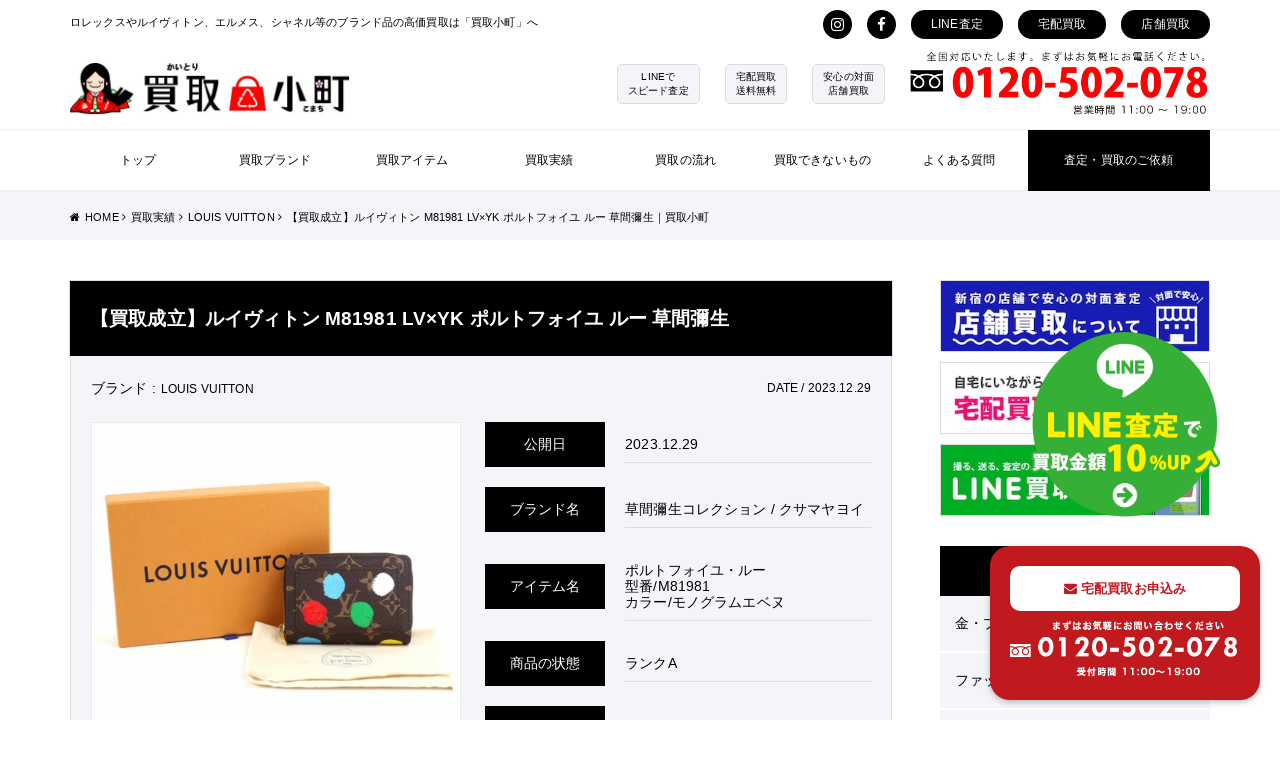

--- FILE ---
content_type: text/html; charset=UTF-8
request_url: https://kaitorikomachi.jp/2023/12/29/19278/
body_size: 14662
content:
<!DOCTYPE HTML>
<html lang="ja">
<head>
<!--meta-->
<meta charset="UTF-8">
<meta name="format-detection" content="telephone=no">

<meta name="viewport" content="width=1024">
<link rel="stylesheet" href="https://kaitorikomachi.jp/wp-content/themes/kaitorikomachi/style_01.css">
<!--CSS-->
<link rel="stylesheet" href="https://kaitorikomachi.jp/wp-content/themes/kaitorikomachi/lib/css/swiper.css">
<link rel="stylesheet" href="https://maxcdn.bootstrapcdn.com/font-awesome/4.7.0/css/font-awesome.min.css">
<link href="https://fonts.googleapis.com/css?family=Josefin+Sans" rel="stylesheet">
<link rel="stylesheet" href="https://cdn.jsdelivr.net/npm/pretty-checkbox@3.0/dist/pretty-checkbox.min.css">

<!--meta tit-desc-->

<!--meta tit-desc-->
<meta name="description" content="" />
<!--FAVICON-->
<link rel="apple-touch-icon" sizes="180x180" href="https://kaitorikomachi.jp/wp-content/themes/kaitorikomachi/favicons/apple-touch-icon.png">
<link rel="icon" type="image/png" sizes="32x32" href="https://kaitorikomachi.jp/wp-content/themes/kaitorikomachi/favicons/favicon-32x32.png">
<link rel="icon" type="image/png" sizes="16x16" href="https://kaitorikomachi.jp/wp-content/themes/kaitorikomachi/favicons/favicon-16x16.png">
<meta name="theme-color" content="#ffffff">
<meta name="google-site-verification" content="c8WkQSHlchpedkp1FCrjgjWqQrwVZS_ACzWFurNeEK0" />
<!--[if lt IE 9]>
	<script src="https://html5shiv.googlecode.com/svn/trunk/html5.js"></script>
	<script src="https://css3-mediaqueries-js.googlecode.com/svn/trunk/css3-mediaqueries.js"></script>
<![endif]-->
	<style>img:is([sizes="auto" i], [sizes^="auto," i]) { contain-intrinsic-size: 3000px 1500px }</style>
	
		<!-- All in One SEO 4.8.7 - aioseo.com -->
		<title>【買取成立】ルイヴィトン M81981 LV×YK ポルトフォイユ ルー 草間彌生｜買取小町</title>
	<meta name="description" content="今日はルイヴィトンと草間彌生のコラボレーションによって販売されたポルトフォイユ・ルーをご紹介させていただきます" />
	<meta name="robots" content="max-image-preview:large" />
	<meta name="author" content="contribution"/>
	<link rel="canonical" href="https://kaitorikomachi.jp/2023/12/29/19278/" />
	<meta name="generator" content="All in One SEO (AIOSEO) 4.8.7" />
		<script type="application/ld+json" class="aioseo-schema">
			{"@context":"https:\/\/schema.org","@graph":[{"@type":"Article","@id":"https:\/\/kaitorikomachi.jp\/2023\/12\/29\/19278\/#article","name":"\u3010\u8cb7\u53d6\u6210\u7acb\u3011\u30eb\u30a4\u30f4\u30a3\u30c8\u30f3 M81981 LV\u00d7YK \u30dd\u30eb\u30c8\u30d5\u30a9\u30a4\u30e6 \u30eb\u30fc \u8349\u9593\u5f4c\u751f\uff5c\u8cb7\u53d6\u5c0f\u753a","headline":"\u3010\u8cb7\u53d6\u6210\u7acb\u3011\u30eb\u30a4\u30f4\u30a3\u30c8\u30f3 M81981 LV\u00d7YK \u30dd\u30eb\u30c8\u30d5\u30a9\u30a4\u30e6 \u30eb\u30fc \u8349\u9593\u5f4c\u751f","author":{"@id":"https:\/\/kaitorikomachi.jp\/author\/contribution\/#author"},"publisher":{"@id":"https:\/\/kaitorikomachi.jp\/#organization"},"image":{"@type":"ImageObject","url":"https:\/\/scdn.line-apps.com\/n\/line_add_friends\/btn\/ja.png","@id":"https:\/\/kaitorikomachi.jp\/2023\/12\/29\/19278\/#articleImage"},"datePublished":"2023-12-29T14:34:20+09:00","dateModified":"2024-01-04T14:56:31+09:00","inLanguage":"ja","mainEntityOfPage":{"@id":"https:\/\/kaitorikomachi.jp\/2023\/12\/29\/19278\/#webpage"},"isPartOf":{"@id":"https:\/\/kaitorikomachi.jp\/2023\/12\/29\/19278\/#webpage"},"articleSection":"\u8349\u9593\u5f4c\u751f\u30b3\u30ec\u30af\u30b7\u30e7\u30f3, LOUIS VUITTON, \u30ec\u30c7\u30a3\u30fc\u30b9, \u8ca1\u5e03\u30fb\u5c0f\u7269"},{"@type":"BreadcrumbList","@id":"https:\/\/kaitorikomachi.jp\/2023\/12\/29\/19278\/#breadcrumblist","itemListElement":[{"@type":"ListItem","@id":"https:\/\/kaitorikomachi.jp#listItem","position":1,"name":"\u30db\u30fc\u30e0","item":"https:\/\/kaitorikomachi.jp","nextItem":{"@type":"ListItem","@id":"https:\/\/kaitorikomachi.jp\/category\/louisvuitton\/#listItem","name":"LOUIS VUITTON"}},{"@type":"ListItem","@id":"https:\/\/kaitorikomachi.jp\/category\/louisvuitton\/#listItem","position":2,"name":"LOUIS VUITTON","item":"https:\/\/kaitorikomachi.jp\/category\/louisvuitton\/","nextItem":{"@type":"ListItem","@id":"https:\/\/kaitorikomachi.jp\/category\/louisvuitton\/kusama\/#listItem","name":"\u8349\u9593\u5f4c\u751f\u30b3\u30ec\u30af\u30b7\u30e7\u30f3"},"previousItem":{"@type":"ListItem","@id":"https:\/\/kaitorikomachi.jp#listItem","name":"\u30db\u30fc\u30e0"}},{"@type":"ListItem","@id":"https:\/\/kaitorikomachi.jp\/category\/louisvuitton\/kusama\/#listItem","position":3,"name":"\u8349\u9593\u5f4c\u751f\u30b3\u30ec\u30af\u30b7\u30e7\u30f3","item":"https:\/\/kaitorikomachi.jp\/category\/louisvuitton\/kusama\/","nextItem":{"@type":"ListItem","@id":"https:\/\/kaitorikomachi.jp\/2023\/12\/29\/19278\/#listItem","name":"\u3010\u8cb7\u53d6\u6210\u7acb\u3011\u30eb\u30a4\u30f4\u30a3\u30c8\u30f3 M81981 LV\u00d7YK \u30dd\u30eb\u30c8\u30d5\u30a9\u30a4\u30e6 \u30eb\u30fc \u8349\u9593\u5f4c\u751f"},"previousItem":{"@type":"ListItem","@id":"https:\/\/kaitorikomachi.jp\/category\/louisvuitton\/#listItem","name":"LOUIS VUITTON"}},{"@type":"ListItem","@id":"https:\/\/kaitorikomachi.jp\/2023\/12\/29\/19278\/#listItem","position":4,"name":"\u3010\u8cb7\u53d6\u6210\u7acb\u3011\u30eb\u30a4\u30f4\u30a3\u30c8\u30f3 M81981 LV\u00d7YK \u30dd\u30eb\u30c8\u30d5\u30a9\u30a4\u30e6 \u30eb\u30fc \u8349\u9593\u5f4c\u751f","previousItem":{"@type":"ListItem","@id":"https:\/\/kaitorikomachi.jp\/category\/louisvuitton\/kusama\/#listItem","name":"\u8349\u9593\u5f4c\u751f\u30b3\u30ec\u30af\u30b7\u30e7\u30f3"}}]},{"@type":"Organization","@id":"https:\/\/kaitorikomachi.jp\/#organization","name":"\u30d6\u30e9\u30f3\u30c9\u54c1\u8cb7\u53d6\u3001\u8cb7\u53d6\u5c0f\u753a","description":"\u30d6\u30e9\u30f3\u30c9\u54c1\u8cb7\u53d6\u3001\u8cb7\u53d6\u5c0f\u753a","url":"https:\/\/kaitorikomachi.jp\/"},{"@type":"Person","@id":"https:\/\/kaitorikomachi.jp\/author\/contribution\/#author","url":"https:\/\/kaitorikomachi.jp\/author\/contribution\/","name":"contribution","image":{"@type":"ImageObject","@id":"https:\/\/kaitorikomachi.jp\/2023\/12\/29\/19278\/#authorImage","url":"https:\/\/secure.gravatar.com\/avatar\/15499269240dad57acff04702df7792aa5c8d703ed90975b0e4fbf5a71accba1?s=96&d=mm&r=g","width":96,"height":96,"caption":"contribution"}},{"@type":"WebPage","@id":"https:\/\/kaitorikomachi.jp\/2023\/12\/29\/19278\/#webpage","url":"https:\/\/kaitorikomachi.jp\/2023\/12\/29\/19278\/","name":"\u3010\u8cb7\u53d6\u6210\u7acb\u3011\u30eb\u30a4\u30f4\u30a3\u30c8\u30f3 M81981 LV\u00d7YK \u30dd\u30eb\u30c8\u30d5\u30a9\u30a4\u30e6 \u30eb\u30fc \u8349\u9593\u5f4c\u751f\uff5c\u8cb7\u53d6\u5c0f\u753a","description":"\u4eca\u65e5\u306f\u30eb\u30a4\u30f4\u30a3\u30c8\u30f3\u3068\u8349\u9593\u5f4c\u751f\u306e\u30b3\u30e9\u30dc\u30ec\u30fc\u30b7\u30e7\u30f3\u306b\u3088\u3063\u3066\u8ca9\u58f2\u3055\u308c\u305f\u30dd\u30eb\u30c8\u30d5\u30a9\u30a4\u30e6\u30fb\u30eb\u30fc\u3092\u3054\u7d39\u4ecb\u3055\u305b\u3066\u3044\u305f\u3060\u304d\u307e\u3059","inLanguage":"ja","isPartOf":{"@id":"https:\/\/kaitorikomachi.jp\/#website"},"breadcrumb":{"@id":"https:\/\/kaitorikomachi.jp\/2023\/12\/29\/19278\/#breadcrumblist"},"author":{"@id":"https:\/\/kaitorikomachi.jp\/author\/contribution\/#author"},"creator":{"@id":"https:\/\/kaitorikomachi.jp\/author\/contribution\/#author"},"datePublished":"2023-12-29T14:34:20+09:00","dateModified":"2024-01-04T14:56:31+09:00"},{"@type":"WebSite","@id":"https:\/\/kaitorikomachi.jp\/#website","url":"https:\/\/kaitorikomachi.jp\/","name":"\u30d6\u30e9\u30f3\u30c9\u54c1\u8cb7\u53d6\u3001\u8cb7\u53d6\u5c0f\u753a","description":"\u30d6\u30e9\u30f3\u30c9\u54c1\u8cb7\u53d6\u3001\u8cb7\u53d6\u5c0f\u753a","inLanguage":"ja","publisher":{"@id":"https:\/\/kaitorikomachi.jp\/#organization"}}]}
		</script>
		<!-- All in One SEO -->

<link rel='dns-prefetch' href='//cdn.jsdelivr.net' />
<link rel="alternate" type="application/rss+xml" title="ブランド品買取、買取小町 &raquo; 【買取成立】ルイヴィトン M81981 LV×YK ポルトフォイユ ルー 草間彌生 のコメントのフィード" href="https://kaitorikomachi.jp/2023/12/29/19278/feed/" />
<script type="text/javascript">
/* <![CDATA[ */
window._wpemojiSettings = {"baseUrl":"https:\/\/s.w.org\/images\/core\/emoji\/16.0.1\/72x72\/","ext":".png","svgUrl":"https:\/\/s.w.org\/images\/core\/emoji\/16.0.1\/svg\/","svgExt":".svg","source":{"concatemoji":"https:\/\/kaitorikomachi.jp\/wp-includes\/js\/wp-emoji-release.min.js?ver=6.8.3"}};
/*! This file is auto-generated */
!function(s,n){var o,i,e;function c(e){try{var t={supportTests:e,timestamp:(new Date).valueOf()};sessionStorage.setItem(o,JSON.stringify(t))}catch(e){}}function p(e,t,n){e.clearRect(0,0,e.canvas.width,e.canvas.height),e.fillText(t,0,0);var t=new Uint32Array(e.getImageData(0,0,e.canvas.width,e.canvas.height).data),a=(e.clearRect(0,0,e.canvas.width,e.canvas.height),e.fillText(n,0,0),new Uint32Array(e.getImageData(0,0,e.canvas.width,e.canvas.height).data));return t.every(function(e,t){return e===a[t]})}function u(e,t){e.clearRect(0,0,e.canvas.width,e.canvas.height),e.fillText(t,0,0);for(var n=e.getImageData(16,16,1,1),a=0;a<n.data.length;a++)if(0!==n.data[a])return!1;return!0}function f(e,t,n,a){switch(t){case"flag":return n(e,"\ud83c\udff3\ufe0f\u200d\u26a7\ufe0f","\ud83c\udff3\ufe0f\u200b\u26a7\ufe0f")?!1:!n(e,"\ud83c\udde8\ud83c\uddf6","\ud83c\udde8\u200b\ud83c\uddf6")&&!n(e,"\ud83c\udff4\udb40\udc67\udb40\udc62\udb40\udc65\udb40\udc6e\udb40\udc67\udb40\udc7f","\ud83c\udff4\u200b\udb40\udc67\u200b\udb40\udc62\u200b\udb40\udc65\u200b\udb40\udc6e\u200b\udb40\udc67\u200b\udb40\udc7f");case"emoji":return!a(e,"\ud83e\udedf")}return!1}function g(e,t,n,a){var r="undefined"!=typeof WorkerGlobalScope&&self instanceof WorkerGlobalScope?new OffscreenCanvas(300,150):s.createElement("canvas"),o=r.getContext("2d",{willReadFrequently:!0}),i=(o.textBaseline="top",o.font="600 32px Arial",{});return e.forEach(function(e){i[e]=t(o,e,n,a)}),i}function t(e){var t=s.createElement("script");t.src=e,t.defer=!0,s.head.appendChild(t)}"undefined"!=typeof Promise&&(o="wpEmojiSettingsSupports",i=["flag","emoji"],n.supports={everything:!0,everythingExceptFlag:!0},e=new Promise(function(e){s.addEventListener("DOMContentLoaded",e,{once:!0})}),new Promise(function(t){var n=function(){try{var e=JSON.parse(sessionStorage.getItem(o));if("object"==typeof e&&"number"==typeof e.timestamp&&(new Date).valueOf()<e.timestamp+604800&&"object"==typeof e.supportTests)return e.supportTests}catch(e){}return null}();if(!n){if("undefined"!=typeof Worker&&"undefined"!=typeof OffscreenCanvas&&"undefined"!=typeof URL&&URL.createObjectURL&&"undefined"!=typeof Blob)try{var e="postMessage("+g.toString()+"("+[JSON.stringify(i),f.toString(),p.toString(),u.toString()].join(",")+"));",a=new Blob([e],{type:"text/javascript"}),r=new Worker(URL.createObjectURL(a),{name:"wpTestEmojiSupports"});return void(r.onmessage=function(e){c(n=e.data),r.terminate(),t(n)})}catch(e){}c(n=g(i,f,p,u))}t(n)}).then(function(e){for(var t in e)n.supports[t]=e[t],n.supports.everything=n.supports.everything&&n.supports[t],"flag"!==t&&(n.supports.everythingExceptFlag=n.supports.everythingExceptFlag&&n.supports[t]);n.supports.everythingExceptFlag=n.supports.everythingExceptFlag&&!n.supports.flag,n.DOMReady=!1,n.readyCallback=function(){n.DOMReady=!0}}).then(function(){return e}).then(function(){var e;n.supports.everything||(n.readyCallback(),(e=n.source||{}).concatemoji?t(e.concatemoji):e.wpemoji&&e.twemoji&&(t(e.twemoji),t(e.wpemoji)))}))}((window,document),window._wpemojiSettings);
/* ]]> */
</script>
<style id='wp-emoji-styles-inline-css' type='text/css'>

	img.wp-smiley, img.emoji {
		display: inline !important;
		border: none !important;
		box-shadow: none !important;
		height: 1em !important;
		width: 1em !important;
		margin: 0 0.07em !important;
		vertical-align: -0.1em !important;
		background: none !important;
		padding: 0 !important;
	}
</style>
<link rel='stylesheet' id='wp-block-library-css' href='https://kaitorikomachi.jp/wp-includes/css/dist/block-library/style.min.css?ver=6.8.3' type='text/css' media='all' />
<style id='classic-theme-styles-inline-css' type='text/css'>
/*! This file is auto-generated */
.wp-block-button__link{color:#fff;background-color:#32373c;border-radius:9999px;box-shadow:none;text-decoration:none;padding:calc(.667em + 2px) calc(1.333em + 2px);font-size:1.125em}.wp-block-file__button{background:#32373c;color:#fff;text-decoration:none}
</style>
<style id='global-styles-inline-css' type='text/css'>
:root{--wp--preset--aspect-ratio--square: 1;--wp--preset--aspect-ratio--4-3: 4/3;--wp--preset--aspect-ratio--3-4: 3/4;--wp--preset--aspect-ratio--3-2: 3/2;--wp--preset--aspect-ratio--2-3: 2/3;--wp--preset--aspect-ratio--16-9: 16/9;--wp--preset--aspect-ratio--9-16: 9/16;--wp--preset--color--black: #000000;--wp--preset--color--cyan-bluish-gray: #abb8c3;--wp--preset--color--white: #ffffff;--wp--preset--color--pale-pink: #f78da7;--wp--preset--color--vivid-red: #cf2e2e;--wp--preset--color--luminous-vivid-orange: #ff6900;--wp--preset--color--luminous-vivid-amber: #fcb900;--wp--preset--color--light-green-cyan: #7bdcb5;--wp--preset--color--vivid-green-cyan: #00d084;--wp--preset--color--pale-cyan-blue: #8ed1fc;--wp--preset--color--vivid-cyan-blue: #0693e3;--wp--preset--color--vivid-purple: #9b51e0;--wp--preset--gradient--vivid-cyan-blue-to-vivid-purple: linear-gradient(135deg,rgba(6,147,227,1) 0%,rgb(155,81,224) 100%);--wp--preset--gradient--light-green-cyan-to-vivid-green-cyan: linear-gradient(135deg,rgb(122,220,180) 0%,rgb(0,208,130) 100%);--wp--preset--gradient--luminous-vivid-amber-to-luminous-vivid-orange: linear-gradient(135deg,rgba(252,185,0,1) 0%,rgba(255,105,0,1) 100%);--wp--preset--gradient--luminous-vivid-orange-to-vivid-red: linear-gradient(135deg,rgba(255,105,0,1) 0%,rgb(207,46,46) 100%);--wp--preset--gradient--very-light-gray-to-cyan-bluish-gray: linear-gradient(135deg,rgb(238,238,238) 0%,rgb(169,184,195) 100%);--wp--preset--gradient--cool-to-warm-spectrum: linear-gradient(135deg,rgb(74,234,220) 0%,rgb(151,120,209) 20%,rgb(207,42,186) 40%,rgb(238,44,130) 60%,rgb(251,105,98) 80%,rgb(254,248,76) 100%);--wp--preset--gradient--blush-light-purple: linear-gradient(135deg,rgb(255,206,236) 0%,rgb(152,150,240) 100%);--wp--preset--gradient--blush-bordeaux: linear-gradient(135deg,rgb(254,205,165) 0%,rgb(254,45,45) 50%,rgb(107,0,62) 100%);--wp--preset--gradient--luminous-dusk: linear-gradient(135deg,rgb(255,203,112) 0%,rgb(199,81,192) 50%,rgb(65,88,208) 100%);--wp--preset--gradient--pale-ocean: linear-gradient(135deg,rgb(255,245,203) 0%,rgb(182,227,212) 50%,rgb(51,167,181) 100%);--wp--preset--gradient--electric-grass: linear-gradient(135deg,rgb(202,248,128) 0%,rgb(113,206,126) 100%);--wp--preset--gradient--midnight: linear-gradient(135deg,rgb(2,3,129) 0%,rgb(40,116,252) 100%);--wp--preset--font-size--small: 13px;--wp--preset--font-size--medium: 20px;--wp--preset--font-size--large: 36px;--wp--preset--font-size--x-large: 42px;--wp--preset--spacing--20: 0.44rem;--wp--preset--spacing--30: 0.67rem;--wp--preset--spacing--40: 1rem;--wp--preset--spacing--50: 1.5rem;--wp--preset--spacing--60: 2.25rem;--wp--preset--spacing--70: 3.38rem;--wp--preset--spacing--80: 5.06rem;--wp--preset--shadow--natural: 6px 6px 9px rgba(0, 0, 0, 0.2);--wp--preset--shadow--deep: 12px 12px 50px rgba(0, 0, 0, 0.4);--wp--preset--shadow--sharp: 6px 6px 0px rgba(0, 0, 0, 0.2);--wp--preset--shadow--outlined: 6px 6px 0px -3px rgba(255, 255, 255, 1), 6px 6px rgba(0, 0, 0, 1);--wp--preset--shadow--crisp: 6px 6px 0px rgba(0, 0, 0, 1);}:where(.is-layout-flex){gap: 0.5em;}:where(.is-layout-grid){gap: 0.5em;}body .is-layout-flex{display: flex;}.is-layout-flex{flex-wrap: wrap;align-items: center;}.is-layout-flex > :is(*, div){margin: 0;}body .is-layout-grid{display: grid;}.is-layout-grid > :is(*, div){margin: 0;}:where(.wp-block-columns.is-layout-flex){gap: 2em;}:where(.wp-block-columns.is-layout-grid){gap: 2em;}:where(.wp-block-post-template.is-layout-flex){gap: 1.25em;}:where(.wp-block-post-template.is-layout-grid){gap: 1.25em;}.has-black-color{color: var(--wp--preset--color--black) !important;}.has-cyan-bluish-gray-color{color: var(--wp--preset--color--cyan-bluish-gray) !important;}.has-white-color{color: var(--wp--preset--color--white) !important;}.has-pale-pink-color{color: var(--wp--preset--color--pale-pink) !important;}.has-vivid-red-color{color: var(--wp--preset--color--vivid-red) !important;}.has-luminous-vivid-orange-color{color: var(--wp--preset--color--luminous-vivid-orange) !important;}.has-luminous-vivid-amber-color{color: var(--wp--preset--color--luminous-vivid-amber) !important;}.has-light-green-cyan-color{color: var(--wp--preset--color--light-green-cyan) !important;}.has-vivid-green-cyan-color{color: var(--wp--preset--color--vivid-green-cyan) !important;}.has-pale-cyan-blue-color{color: var(--wp--preset--color--pale-cyan-blue) !important;}.has-vivid-cyan-blue-color{color: var(--wp--preset--color--vivid-cyan-blue) !important;}.has-vivid-purple-color{color: var(--wp--preset--color--vivid-purple) !important;}.has-black-background-color{background-color: var(--wp--preset--color--black) !important;}.has-cyan-bluish-gray-background-color{background-color: var(--wp--preset--color--cyan-bluish-gray) !important;}.has-white-background-color{background-color: var(--wp--preset--color--white) !important;}.has-pale-pink-background-color{background-color: var(--wp--preset--color--pale-pink) !important;}.has-vivid-red-background-color{background-color: var(--wp--preset--color--vivid-red) !important;}.has-luminous-vivid-orange-background-color{background-color: var(--wp--preset--color--luminous-vivid-orange) !important;}.has-luminous-vivid-amber-background-color{background-color: var(--wp--preset--color--luminous-vivid-amber) !important;}.has-light-green-cyan-background-color{background-color: var(--wp--preset--color--light-green-cyan) !important;}.has-vivid-green-cyan-background-color{background-color: var(--wp--preset--color--vivid-green-cyan) !important;}.has-pale-cyan-blue-background-color{background-color: var(--wp--preset--color--pale-cyan-blue) !important;}.has-vivid-cyan-blue-background-color{background-color: var(--wp--preset--color--vivid-cyan-blue) !important;}.has-vivid-purple-background-color{background-color: var(--wp--preset--color--vivid-purple) !important;}.has-black-border-color{border-color: var(--wp--preset--color--black) !important;}.has-cyan-bluish-gray-border-color{border-color: var(--wp--preset--color--cyan-bluish-gray) !important;}.has-white-border-color{border-color: var(--wp--preset--color--white) !important;}.has-pale-pink-border-color{border-color: var(--wp--preset--color--pale-pink) !important;}.has-vivid-red-border-color{border-color: var(--wp--preset--color--vivid-red) !important;}.has-luminous-vivid-orange-border-color{border-color: var(--wp--preset--color--luminous-vivid-orange) !important;}.has-luminous-vivid-amber-border-color{border-color: var(--wp--preset--color--luminous-vivid-amber) !important;}.has-light-green-cyan-border-color{border-color: var(--wp--preset--color--light-green-cyan) !important;}.has-vivid-green-cyan-border-color{border-color: var(--wp--preset--color--vivid-green-cyan) !important;}.has-pale-cyan-blue-border-color{border-color: var(--wp--preset--color--pale-cyan-blue) !important;}.has-vivid-cyan-blue-border-color{border-color: var(--wp--preset--color--vivid-cyan-blue) !important;}.has-vivid-purple-border-color{border-color: var(--wp--preset--color--vivid-purple) !important;}.has-vivid-cyan-blue-to-vivid-purple-gradient-background{background: var(--wp--preset--gradient--vivid-cyan-blue-to-vivid-purple) !important;}.has-light-green-cyan-to-vivid-green-cyan-gradient-background{background: var(--wp--preset--gradient--light-green-cyan-to-vivid-green-cyan) !important;}.has-luminous-vivid-amber-to-luminous-vivid-orange-gradient-background{background: var(--wp--preset--gradient--luminous-vivid-amber-to-luminous-vivid-orange) !important;}.has-luminous-vivid-orange-to-vivid-red-gradient-background{background: var(--wp--preset--gradient--luminous-vivid-orange-to-vivid-red) !important;}.has-very-light-gray-to-cyan-bluish-gray-gradient-background{background: var(--wp--preset--gradient--very-light-gray-to-cyan-bluish-gray) !important;}.has-cool-to-warm-spectrum-gradient-background{background: var(--wp--preset--gradient--cool-to-warm-spectrum) !important;}.has-blush-light-purple-gradient-background{background: var(--wp--preset--gradient--blush-light-purple) !important;}.has-blush-bordeaux-gradient-background{background: var(--wp--preset--gradient--blush-bordeaux) !important;}.has-luminous-dusk-gradient-background{background: var(--wp--preset--gradient--luminous-dusk) !important;}.has-pale-ocean-gradient-background{background: var(--wp--preset--gradient--pale-ocean) !important;}.has-electric-grass-gradient-background{background: var(--wp--preset--gradient--electric-grass) !important;}.has-midnight-gradient-background{background: var(--wp--preset--gradient--midnight) !important;}.has-small-font-size{font-size: var(--wp--preset--font-size--small) !important;}.has-medium-font-size{font-size: var(--wp--preset--font-size--medium) !important;}.has-large-font-size{font-size: var(--wp--preset--font-size--large) !important;}.has-x-large-font-size{font-size: var(--wp--preset--font-size--x-large) !important;}
:where(.wp-block-post-template.is-layout-flex){gap: 1.25em;}:where(.wp-block-post-template.is-layout-grid){gap: 1.25em;}
:where(.wp-block-columns.is-layout-flex){gap: 2em;}:where(.wp-block-columns.is-layout-grid){gap: 2em;}
:root :where(.wp-block-pullquote){font-size: 1.5em;line-height: 1.6;}
</style>
<link rel="https://api.w.org/" href="https://kaitorikomachi.jp/wp-json/" /><link rel="alternate" title="JSON" type="application/json" href="https://kaitorikomachi.jp/wp-json/wp/v2/posts/19278" /><link rel="EditURI" type="application/rsd+xml" title="RSD" href="https://kaitorikomachi.jp/xmlrpc.php?rsd" />
<meta name="generator" content="WordPress 6.8.3" />
<link rel='shortlink' href='https://kaitorikomachi.jp/?p=19278' />
<link rel="alternate" title="oEmbed (JSON)" type="application/json+oembed" href="https://kaitorikomachi.jp/wp-json/oembed/1.0/embed?url=https%3A%2F%2Fkaitorikomachi.jp%2F2023%2F12%2F29%2F19278%2F" />
<link rel="alternate" title="oEmbed (XML)" type="text/xml+oembed" href="https://kaitorikomachi.jp/wp-json/oembed/1.0/embed?url=https%3A%2F%2Fkaitorikomachi.jp%2F2023%2F12%2F29%2F19278%2F&#038;format=xml" />
</head>
<body data-rsssl=1 id="top" class="%e3%80%90%e8%b2%b7%e5%8f%96%e6%88%90%e7%ab%8b%e3%80%91%e3%83%ab%e3%82%a4%e3%83%b4%e3%82%a3%e3%83%88%e3%83%b3-m81981-lvxyk-%e3%83%9d%e3%83%ab%e3%83%88%e3%83%95%e3%82%a9%e3%82%a4%e3%83%a6-%e3%83%ab">
<!-- Google Tag Manager -->
<script>(function(w,d,s,l,i){w[l]=w[l]||[];w[l].push({'gtm.start':
new Date().getTime(),event:'gtm.js'});var f=d.getElementsByTagName(s)[0],
j=d.createElement(s),dl=l!='dataLayer'?'&l='+l:'';j.async=true;j.src=
'https://www.googletagmanager.com/gtm.js?id='+i+dl;f.parentNode.insertBefore(j,f);
})(window,document,'script','dataLayer','GTM-TKZKC5F');</script>
<!-- End Google Tag Manager -->


<!-- Google Tag Manager (noscript) -->
<noscript><iframe src="https://www.googletagmanager.com/ns.html?id=GTM-TKZKC5F"
height="0" width="0" style="display:none;visibility:hidden"></iframe></noscript>
<!-- End Google Tag Manager (noscript) -->

	<header>
		<div class="inner">
			<div class="header_other_link btw">
				<p>ロレックスやルイヴィトン、エルメス、シャネル等のブランド品の高価買取は「買取小町」へ</p>
				<div class="str">
					<ul class="str header_social_icon">
						<li><a target="_blank" href="https://www.instagram.com/kaitorikomachi/"><i class="fa fa-instagram" aria-hidden="true"></i></a></li>
						<li><a target="_blank" href="https://www.facebook.com/kaitorikomachi/"><i class="fa fa-facebook" aria-hidden="true"></i></a></li>
					</ul>

					<ul class="str">
						<li><a href="https://kaitorikomachi.jp/line">LINE査定</a></li>
						<li><a href="https://kaitorikomachi.jp/takuhai">宅配買取</a></li>
						<li><a href="https://kaitorikomachi.jp/tenpo">店舗買取</a></li>
					</ul>
				</div>
			</div>
		</div>
		<div class="header_top inner btw ps_ctr">
			<h1><a href="https://kaitorikomachi.jp"><img src="https://kaitorikomachi.jp/wp-content/themes/kaitorikomachi/img/header_logo.jpg" alt="ブランド品買取の買取小町"></a></h1>
			<div class="str ps_ctr">
				<ul class="str header_point_list">
					<li><span>LINEで<br>スピード査定</span></li>
					<li><span>宅配買取<br>送料無料</span></li>
					<li><span>安心の対面<br>店舗買取</span></li>
				</ul>
				<div class="header_tel">
					<a class="tel_link" href="tel:01201234567" class="str"><img src="https://kaitorikomachi.jp/wp-content/themes/kaitorikomachi/img/header_tel.jpg"></a>
				</div>
			</div>
		</div>
		<nav>
			<div class="inner">
				<ul class="header_nav_inner btw">
					<li><a href="https://kaitorikomachi.jp"><span>トップ</span></a></li>
					<li><a href="https://kaitorikomachi.jp/brand">買取ブランド</a></li>
					<li class="nav_parent nav_parent_item">買取アイテム</li>
					<li><a href="https://kaitorikomachi.jp/all-results">買取実績</a></li>
					<li class="nav_parent nav_parent_kaitori_flow">買取の流れ</li>
					<li><a href="https://kaitorikomachi.jp/notbuy">買取できないもの</a></li>
					<li><a href="https://kaitorikomachi.jp/qa">よくある質問</a></li>
					<li class="op"><a href="https://kaitorikomachi.jp/contact">査定・買取のご依頼</a></li>
				</ul>
			</div>
			
			<div class="drower_menu nav_function_item">
				<div class="inner">
					<ul class="nav_item_list str">
												<li>
				      	<a class="str ps_ctr" href="https://kaitorikomachi.jp/tag/gold/">
			      			
							<div>
								<img src="https://kaitorikomachi.jp/wp-content/uploads/2018/10/gold-212x159.jpg">											</div>
								<div>金・プラチナ						      	<!--<div class="top_item_loop_desc">切れてしまったチェーンや壊れたリングもお買取します。</div>--><i class="fa fa-arrow-circle-o-right"></i></div>
						</a>
					</li>
			      			      							      									<li>
				      	<a class="str ps_ctr" href="https://kaitorikomachi.jp/tag/accessory/">
			      			
							<div>
								<img src="https://kaitorikomachi.jp/wp-content/uploads/2019/05/11-212x159.jpg">											</div>
								<div>ファッション小物						      	<!--<div class="top_item_loop_desc">古いデザイン、新しいデザイン問わずご相談ください。</div>--><i class="fa fa-arrow-circle-o-right"></i></div>
						</a>
					</li>
			      			      							      							      							      							      							      							      							      							      									<li>
				      	<a class="str ps_ctr" href="https://kaitorikomachi.jp/tag/bag/">
			      			
							<div>
								<img src="https://kaitorikomachi.jp/wp-content/uploads/2020/07/item_bag-212x159.jpg">											</div>
								<div>ブランドバッグ						      	<!--<div class="top_item_loop_desc">ヴィトン、エルメスなどのハイブランド以外にも幅広く対応します。</div>--><i class="fa fa-arrow-circle-o-right"></i></div>
						</a>
					</li>
			      			      							      									<li>
				      	<a class="str ps_ctr" href="https://kaitorikomachi.jp/tag/wallet/">
			      			
							<div>
								<img src="https://kaitorikomachi.jp/wp-content/uploads/2019/05/6-212x159.jpg">											</div>
								<div>財布・小物						      	<!--<div class="top_item_loop_desc">未使用品・美品は高価買取です。</div>--><i class="fa fa-arrow-circle-o-right"></i></div>
						</a>
					</li>
			      			      							      									<li>
				      	<a class="str ps_ctr" href="https://kaitorikomachi.jp/tag/brand_jewelry/">
			      			
							<div>
								<img src="https://kaitorikomachi.jp/wp-content/uploads/2020/07/item_BJ-212x159.jpg">											</div>
								<div>ブランドジュエリー						      	<!--<div class="top_item_loop_desc">指輪、ネックレス、ブレスレットなどジュエリーを高価買取します。</div>--><i class="fa fa-arrow-circle-o-right"></i></div>
						</a>
					</li>
			      			      							      									<li>
				      	<a class="str ps_ctr" href="https://kaitorikomachi.jp/tag/watch/">
			      			
							<div>
								<img src="https://kaitorikomachi.jp/wp-content/uploads/2020/07/item_watch-212x159.jpg">											</div>
								<div>時計						      	<!--<div class="top_item_loop_desc">国内ブランド、海外ブランド問わず、高価買取します。</div>--><i class="fa fa-arrow-circle-o-right"></i></div>
						</a>
					</li>
			      			      							      									<li>
				      	<a class="str ps_ctr" href="https://kaitorikomachi.jp/tag/fashion/">
			      			
							<div>
								<img src="https://kaitorikomachi.jp/wp-content/uploads/2021/08/lvshirts-212x159.jpg">											</div>
								<div>洋服・スニーカー						      	<!--<div class="top_item_loop_desc">自宅に眠っているアイテム、使わなくなったアイテム買取します。</div>--><i class="fa fa-arrow-circle-o-right"></i></div>
						</a>
					</li>
			      			      							      									<li>
				      	<a class="str ps_ctr" href="https://kaitorikomachi.jp/tag/jewelry/">
			      			
							<div>
								<img src="https://kaitorikomachi.jp/wp-content/uploads/2020/07/item_daiya-212x159.jpg">											</div>
								<div>宝石・ダイヤ・貴金属						      	<!--<div class="top_item_loop_desc">専門の鑑定士がひとつひとつ丁寧に扱いながら査定します。</div>--><i class="fa fa-arrow-circle-o-right"></i></div>
						</a>
					</li>
			      			      							      					</ul>
				</div>
			</div>
			
			<div class="drower_menu nav_function_kaitori">
				<div class="inner">
					<ul class="nav_kaitori_flow btw ps_ctr">
			    		<li class="line op"><a href="https://kaitorikomachi.jp/line"><img src="https://kaitorikomachi.jp/wp-content/themes/kaitorikomachi/img/sidebar_line.jpg" alt="LINE査定"></a></li>
			    		<li class="op"><a href="https://kaitorikomachi.jp/takuhai"><img src="https://kaitorikomachi.jp/wp-content/themes/kaitorikomachi/img/sidebar_takuhai.jpg" alt="宅配買取"></a></li>
			    		<li class="line op"><a href="https://kaitorikomachi.jp/tenpo"><img src="https://kaitorikomachi.jp/wp-content/themes/kaitorikomachi/img/sidebar_tenpo.jpg" alt="店舗買取"></a></li>
					</ul>
				</div>
			</div>
		</nav>
	</header>

    <div class="wrap breadcrumb_wrap">
		<div class="inner">
			<div class="breadcrumb cf">
				<div class="breadcrumb_inner">
					<ul class="cf">
						<li><a href="https://kaitorikomachi.jp/"><i class="fa fa-home"></i><span>HOME</span> <i class="fa fa-angle-right"></i></a></li>
						<li><a href="https://kaitorikomachi.jp/all-results"><span>買取実績</span> <i class="fa fa-angle-right"></i></a></li>
												<li><a href='https://kaitorikomachi.jp/category/louisvuitton/'><span>LOUIS VUITTON</span> <i class='fa fa-angle-right'></i></a></li>						<li><span>【買取成立】ルイヴィトン M81981 LV×YK ポルトフォイユ ルー 草間彌生｜買取小町</span></li>
					</ul>
				</div>	
			</div>	
		</div>	
	</div>
	
	
	<div class="inner str">
		<div class="lower_main_content">
			<div class="single_results_wrap">
		<h2 class="single_result_title">【買取成立】ルイヴィトン M81981 LV×YK ポルトフォイユ ルー 草間彌生</h2>
	
				<div class="single_info_head btw">
					<div class="str">
						<p class="single_info_head_ttl">ブランド :</p>
						<ul class="single_info_head_brand str">
															<li><a href='https://kaitorikomachi.jp/category/louisvuitton/'><span>LOUIS VUITTON</span></a></li>						</ul>
					</div>
					<div class="single_info_head_date">DATE / 2023.12.29</div>
				</div>
				
				
				<div class="single_header str">
					
					<div class="single_image">

									<img src="https://kaitorikomachi.jp/wp-content/uploads/2023/12/LV_M81981-500x408.png" alt="">	
							</div>
					
					<div class="single_desc">
						<dl class="str ps_ctr">
							<dt><span>公開日</span></dt>
							<dd>2023.12.29</dd>
						</dl>
						
						<dl class="str ps_ctr">
							<dt><span>ブランド名</span></dt>
							<dd>草間彌生コレクション / クサマヤヨイ</dd>
						</dl>
						
						<dl class="str ps_ctr">
							<dt><span>アイテム名</span></dt>
							<dd>ポルトフォイユ・ルー<br />
型番/M81981<br />
カラー/モノグラムエベヌ</dd>
						</dl>
						
						<dl class="str ps_ctr">
							<dt><span>商品の状態</span></dt>
							<dd>ランク<span>A</span> </dd>
						</dl>
												
						<dl class="str ps_ctr">
							<dt><span>付属品</span></dt>
							<dd>箱、保存袋</dd>
						</dl>
												
						<dl class="str ps_ctr">
							<dt><span>買取価格</span></dt>
								
									<dd class="single_price"><span>82,000</span> 円</dd>
								
						</dl>
				
					</div>
					<p style="text-align: right; font-size: 11px; width: 100%;">※買取価格は相場によって変動します</p>
				</div>
								<div class="single_footer">
					<h3 class="single_staff_comment_ttl"><i class="fa fa-commenting-o fa-flip-horizontal"></i> 当店スタッフからコメント</h3>
					<div class="single_staff_comment_content">
						<div class="single_staff_comment_content_inner">
						




<p>今日はルイヴィトンと草間彌生のコラボレーションによって販売された<strong>ポルトフォイユ・ルー</strong>をご紹介させていただきます。」</p>



<h2 class="wp-block-heading">👜今回のブランド・商品について👜</h2>



<p>ルイヴィトンは、フランス発祥のラグジュアリーブランドです。LVMHグループの中核ブランドとして世界中にファンのいるブランドです。</p>



<p>ルイヴィトンはこれまでに日本のデザイナーとたくさんコラボレーションをしています。村上隆、藤原隆、NIGO、イッセイ ミヤケといった世界で活躍する日本人デザイナーとコラボし、限定コレクションはいつも話題となります。</p>



<p>そんな中、水玉模様がトレードマークの草間彌生とのコラボレーションにより数多くの人気アイテムを生み出しています。2023年には2回目となるコラボレーションを発表し話題となりました。</p>



<p>今回買取させていただいた「ポルトフォイユ・ルー」は今シーズンのコラボレーションにより販売された限定のミニ財布です。</p>



<p>手のひらサイズのミニ財布ではありますが、お札、小銭、カードケースと必要最低限の収納力はある可愛いアイテムです。</p>



<h2 class="wp-block-heading">👜今回の査定について👜</h2>



<p>少し使用された形跡はございました。付属品は揃っており、購入して間もないアイテムでしたので現状提示できる最高値で買取させていただきました。</p>


<p> </p>
<p>買取小町では、<strong>LOUIS VUITTON×YAYOI KUSAMA(<b>LV×YK</b>)</strong>の買取に力を入れております。ルイヴィトンのその他のアイテムも積極的に買取させていただきます。</p>
<p><!-- /wp:post-content --></p>
<p><!-- wp:paragraph --></p>
<p>ご自宅からおおよその買取相場がわかる<strong>『LINE査定』</strong>がお勧めです。売却前におおよその買取価格を知りたい場合はぜひLINE査定をご利用ください。もちろん査定額にご納得できない場合はその時点でキャンセル可能です。ご自宅で使用されていないアイテムがございましたら、ぜひ一度当店の買取サービスをお試しください。</p>
<p><span style="color: #ff0000;"><b>■■ご来店頂く場合はご案内がございます為、お手数ですが一度ご連絡頂けますと幸いです。■■</b></span></p>
<p><!-- /wp:paragraph --></p>
<p><!-- wp:heading --></p>
<h2 class="wp-block-heading">買取小町のLINE査定はこちらから☟</h2>
<p><!-- /wp:heading --></p>
<p><!-- wp:html --><br /><a href="https://lin.ee/4d67R1A"><img decoding="async" src="https://scdn.line-apps.com/n/line_add_friends/btn/ja.png" alt="友だち追加" height="auto" border="0" /></a><br /><!-- /wp:html --></p>
<p><!-- wp:heading --></p>
<h2 class="wp-block-heading">買取小町の買取実績はこちらから☟</h2>
<p><!-- /wp:heading --></p>
<p><!-- wp:image {"id":18018,"sizeSlug":"full","linkDestination":"custom"} --></p>
<figure class="wp-block-image size-full"><a href="https://kaitorikomachi.jp/category/louisvuitton/"><img fetchpriority="high" decoding="async" width="970" height="250" class="wp-image-18018" src="https://kaitorikomachi.jp/wp-content/uploads/2023/06/blogbanner_lv.png" alt="" /></a></figure>
<p><!-- /wp:image --></p>
<p><!-- wp:image {"id":19229,"sizeSlug":"full","linkDestination":"none"} --></p>
<figure class="wp-block-image size-full"><img decoding="async" width="970" height="250" class="wp-image-19229" src="https://kaitorikomachi.jp/wp-content/uploads/2023/12/blogbanner-WARNINGBANNER.png" alt="" /></figure>
<p><!-- /wp:image --></p>
<p><!-- wp:paragraph --></p>
<p><!-- /wp:paragraph --></p>						</div>
					</div>
				</div>
								<div class="single_post_navigation cf">
					
			        <div class="single_post_navigation_archive">
				        <a href="https://kaitorikomachi.jp/all-results">買取実績の一覧</a>
			        </div>
			    			        <div class="single_post_navigation_next"><a href="https://kaitorikomachi.jp/2024/01/04/19282/" rel="next"><span></span></a></div>
			    			        <div class="single_post_navigation_prev"><a href="https://kaitorikomachi.jp/2023/12/28/19272/" rel="prev"><span></span></a></div>
			    				</div>
						</div>
			<div class="takuhai_form_btn single"><a href="https://kaitorikomachi.jp/takuhai-form"><div><span>お家にいながら楽々買い取り</span>宅配買取お申込みはこちら</div> <i class="fa fa-arrow-circle-right" aria-hidden="true"></i></a></div>
			<style>
			</style>
						<h2 class="top_item_ttl">手数料・キャンセル料無料、お試し査定<span>CONTACT</span></h2>
			<p class="txt_c">まずは一度、お問い合わせください。</p>
			<article class="lower_contact_banner_wrap">
				<ul class="lower_contact_banner ps_ctr btw">
				    <li class"txt_c">
					    <p>フリーダイヤル、お電話でのお問い合わせ</p>
					    <a class="tel_link cv_single" href="tel:0120502078">
							<img src="https://kaitorikomachi.jp/wp-content/themes/kaitorikomachi/img/flow_tel.png">
						</a>
				    </li>
				    <li>
					  
						<div class="btn_base lower_contact_banner_btn">
							<a href="https://kaitorikomachi.jp/contact"><span><i class="fa fa-arrow-right"></i></span><div><span>手数料・キャンセル料無料</span>お問い合わせフォーム</div></a>
						</div>
				
				    </li>
			    </ul>
			</article>						<div class="lower_lp_hanbai" style="margin-bottom: 50px;">
				<a target="_blank" href="https://www.rakuten.co.jp/kaitorikomachi/"><img src="https://kaitorikomachi.jp/wp-content/themes/kaitorikomachi/img/hanbai_banner.jpg"></a>
			</div>
			<section class="lower_brand">
    			<h3 class="lower_section_ttl sale">買取小町の<span>「買取強化ブランド」</span></h3>
    			<p>買取小町では只今、以下のブランドを強化買取を行なっております。</p>
				<ul class="lower_brand_loop str">
		
												
		
					<li>
				      	<a class="str ps_ctr op" href="https://kaitorikomachi.jp/category/tods/">
					      	<div class="top_brand_loop_thumb">
								<img src="https://kaitorikomachi.jp/wp-content/uploads/2024/08/top_tods-262x150.png">					
								
					      	</div>
						</a>
					</li>
				
												
		
					<li>
				      	<a class="str ps_ctr op" href="https://kaitorikomachi.jp/category/bottegaveneta/">
					      	<div class="top_brand_loop_thumb">
								<img src="https://kaitorikomachi.jp/wp-content/uploads/2024/03/top_bottega-262x150.png">					
								
					      	</div>
						</a>
					</li>
				
												
		
					<li>
				      	<a class="str ps_ctr op" href="https://kaitorikomachi.jp/category/saintlaulent/">
					      	<div class="top_brand_loop_thumb">
								<img src="https://kaitorikomachi.jp/wp-content/uploads/2024/03/top_ysl-262x150.png">					
								
					      	</div>
						</a>
					</li>
				
												
		
					<li>
				      	<a class="str ps_ctr op" href="https://kaitorikomachi.jp/category/grandseiko/">
					      	<div class="top_brand_loop_thumb">
								<img src="https://kaitorikomachi.jp/wp-content/uploads/2024/03/top_GS-262x150.jpg">					
								
					      	</div>
						</a>
					</li>
				
												
		
					<li>
				      	<a class="str ps_ctr op" href="https://kaitorikomachi.jp/category/louisvuitton/">
					      	<div class="top_brand_loop_thumb">
								<img src="https://kaitorikomachi.jp/wp-content/uploads/2024/03/top_lv-262x150.png">					
								
					      	</div>
						</a>
					</li>
				
												
		
					<li>
				      	<a class="str ps_ctr op" href="https://kaitorikomachi.jp/category/miumiu/">
					      	<div class="top_brand_loop_thumb">
								<img src="https://kaitorikomachi.jp/wp-content/uploads/2024/08/top_miumiu-262x150.png">					
								
					      	</div>
						</a>
					</li>
				
												
		
					<li>
				      	<a class="str ps_ctr op" href="https://kaitorikomachi.jp/category/casio/">
					      	<div class="top_brand_loop_thumb">
								<img src="https://kaitorikomachi.jp/wp-content/uploads/2024/08/top_casio-262x150.jpg">					
								
					      	</div>
						</a>
					</li>
				
												
		
					<li>
				      	<a class="str ps_ctr op" href="https://kaitorikomachi.jp/category/chanel/">
					      	<div class="top_brand_loop_thumb">
								<img src="https://kaitorikomachi.jp/wp-content/uploads/2024/03/top_chanel-262x150.png">					
								
					      	</div>
						</a>
					</li>
				
												
		
					<li>
				      	<a class="str ps_ctr op" href="https://kaitorikomachi.jp/category/cartier/">
					      	<div class="top_brand_loop_thumb">
								<img src="https://kaitorikomachi.jp/wp-content/uploads/2024/03/top_cartier-262x150.png">					
								
					      	</div>
						</a>
					</li>
				
												
		
					<li>
				      	<a class="str ps_ctr op" href="https://kaitorikomachi.jp/category/citizen/">
					      	<div class="top_brand_loop_thumb">
								<img src="https://kaitorikomachi.jp/wp-content/uploads/2024/03/top_citizen-262x150.png">					
								
					      	</div>
						</a>
					</li>
				
												
		
					<li>
				      	<a class="str ps_ctr op" href="https://kaitorikomachi.jp/category/rolex/">
					      	<div class="top_brand_loop_thumb">
								<img src="https://kaitorikomachi.jp/wp-content/uploads/2024/03/top_rolex-262x150.jpg">					
								
					      	</div>
						</a>
					</li>
				
												
		
					<li>
				      	<a class="str ps_ctr op" href="https://kaitorikomachi.jp/category/omega/">
					      	<div class="top_brand_loop_thumb">
								<img src="https://kaitorikomachi.jp/wp-content/uploads/2024/03/omega-262x150.jpg">					
								
					      	</div>
						</a>
					</li>
				
												
		
					<li>
				      	<a class="str ps_ctr op" href="https://kaitorikomachi.jp/category/bvlgari/">
					      	<div class="top_brand_loop_thumb">
								<img src="https://kaitorikomachi.jp/wp-content/uploads/2024/03/top_bvlgari-262x150.png">					
								
					      	</div>
						</a>
					</li>
				
												
		
					<li>
				      	<a class="str ps_ctr op" href="https://kaitorikomachi.jp/category/tagheuer/">
					      	<div class="top_brand_loop_thumb">
								<img src="https://kaitorikomachi.jp/wp-content/uploads/2024/03/top_TAG-262x150.png">					
								
					      	</div>
						</a>
					</li>
				
												
		
					<li>
				      	<a class="str ps_ctr op" href="https://kaitorikomachi.jp/category/tiffany/">
					      	<div class="top_brand_loop_thumb">
								<img src="https://kaitorikomachi.jp/wp-content/uploads/2024/03/top_tiffany-262x150.png">					
								
					      	</div>
						</a>
					</li>
				
												
		
					<li>
				      	<a class="str ps_ctr op" href="https://kaitorikomachi.jp/category/hermes/">
					      	<div class="top_brand_loop_thumb">
								<img src="https://kaitorikomachi.jp/wp-content/uploads/2024/03/top_hermes-262x150.png">					
								
					      	</div>
						</a>
					</li>
				
												
		
					<li>
				      	<a class="str ps_ctr op" href="https://kaitorikomachi.jp/category/gucci/">
					      	<div class="top_brand_loop_thumb">
								<img src="https://kaitorikomachi.jp/wp-content/uploads/2024/03/top_gucci-262x150.png">					
								
					      	</div>
						</a>
					</li>
				
												
		
					<li>
				      	<a class="str ps_ctr op" href="https://kaitorikomachi.jp/category/valentino/">
					      	<div class="top_brand_loop_thumb">
								<img src="https://kaitorikomachi.jp/wp-content/uploads/2024/03/top_vltn-262x150.png">					
								
					      	</div>
						</a>
					</li>
				
												
		
					<li>
				      	<a class="str ps_ctr op" href="https://kaitorikomachi.jp/category/celine/">
					      	<div class="top_brand_loop_thumb">
								<img src="https://kaitorikomachi.jp/wp-content/uploads/2024/03/top_celine-262x150.png">					
								
					      	</div>
						</a>
					</li>
				
												
		
					<li>
				      	<a class="str ps_ctr op" href="https://kaitorikomachi.jp/category/iwc/">
					      	<div class="top_brand_loop_thumb">
								<img src="https://kaitorikomachi.jp/wp-content/uploads/2024/03/top_iwc-262x150.jpg">					
								
					      	</div>
						</a>
					</li>
				
												
		
					<li>
				      	<a class="str ps_ctr op" href="https://kaitorikomachi.jp/category/fendi/">
					      	<div class="top_brand_loop_thumb">
								<img src="https://kaitorikomachi.jp/wp-content/uploads/2024/03/top_fendi-262x150.jpg">					
								
					      	</div>
						</a>
					</li>
				
												
		
					<li>
				      	<a class="str ps_ctr op" href="https://kaitorikomachi.jp/category/balenciaga/">
					      	<div class="top_brand_loop_thumb">
								<img src="https://kaitorikomachi.jp/wp-content/uploads/2024/03/top_balenciaga-262x150.png">					
								
					      	</div>
						</a>
					</li>
				
												
		
					<li>
				      	<a class="str ps_ctr op" href="https://kaitorikomachi.jp/category/breitling/">
					      	<div class="top_brand_loop_thumb">
								<img src="https://kaitorikomachi.jp/wp-content/uploads/2024/03/top_BREITLING-262x150.jpg">					
								
					      	</div>
						</a>
					</li>
				
												
		
					<li>
				      	<a class="str ps_ctr op" href="https://kaitorikomachi.jp/category/loewe/">
					      	<div class="top_brand_loop_thumb">
								<img src="https://kaitorikomachi.jp/wp-content/uploads/2024/03/top_loewe-262x150.png">					
								
					      	</div>
						</a>
					</li>
				
												
		
					<li>
				      	<a class="str ps_ctr op" href="https://kaitorikomachi.jp/category/prada/">
					      	<div class="top_brand_loop_thumb">
								<img src="https://kaitorikomachi.jp/wp-content/uploads/2024/03/top_prada-262x150.png">					
								
					      	</div>
						</a>
					</li>
				
												
		
					<li>
				      	<a class="str ps_ctr op" href="https://kaitorikomachi.jp/category/franckmuller/">
					      	<div class="top_brand_loop_thumb">
								<img src="https://kaitorikomachi.jp/wp-content/uploads/2024/03/top_FRANCK-262x150.png">					
								
					      	</div>
						</a>
					</li>
				
												
		
					<li>
				      	<a class="str ps_ctr op" href="https://kaitorikomachi.jp/category/burberry/">
					      	<div class="top_brand_loop_thumb">
								<img src="https://kaitorikomachi.jp/wp-content/uploads/2024/03/top_BURBERRY-262x150.png">					
								
					      	</div>
						</a>
					</li>
				
												
		
					<li>
				      	<a class="str ps_ctr op" href="https://kaitorikomachi.jp/category/seiko/">
					      	<div class="top_brand_loop_thumb">
								<img src="https://kaitorikomachi.jp/wp-content/uploads/2024/03/top_SEIKO-262x150.jpg">					
								
					      	</div>
						</a>
					</li>
				
												
		
					<li>
				      	<a class="str ps_ctr op" href="https://kaitorikomachi.jp/category/dior/">
					      	<div class="top_brand_loop_thumb">
								<img src="https://kaitorikomachi.jp/wp-content/uploads/2024/03/top_dior-262x150.png">					
								
					      	</div>
						</a>
					</li>
							</ul>
				<div class="btn_base">
					<a href="https://kaitorikomachi.jp/brand"><span><i class="fa fa-arrow-right"></i></span><div><span>さまざまなブランドを幅広く高価買取</span>取扱いブランドの一覧</div></a>
				</div>
				
			</section>		</div>

		

    					<div class="lower_sidebar">
			<div class="sidebar_system_wrap">
				<!--
				<p class="sidebar_system_ttl"><img src="https://kaitorikomachi.jp/wp-content/themes/kaitorikomachi/img/sidebar_system_header.jpg"></p>
				-->
	    		<ul class="sidebar_system">
		    		<li class="line op"><a href="https://kaitorikomachi.jp/tenpo"><img src="https://kaitorikomachi.jp/wp-content/themes/kaitorikomachi/img/sidebar_tenpo.jpg"></a></li>
		    		<li class="op"><a href="https://kaitorikomachi.jp/takuhai"><img src="https://kaitorikomachi.jp/wp-content/themes/kaitorikomachi/img/sidebar_takuhai.jpg"></a></li>
		    		<li class="line op"><a href="https://kaitorikomachi.jp/line"><img src="https://kaitorikomachi.jp/wp-content/themes/kaitorikomachi/img/sidebar_line.jpg"></a></li>
	    		</ul>
			</div>
    		<div class="lower_sidebar_divide">
	    		<p class="lower_sidebar_divide_title">取り扱いアイテム</p>
    		    <ul class="lower_sidebar_divide_list">
										
					<li>
				      	<a class="str ps_ctr" href="https://kaitorikomachi.jp/tag/gold/">金・プラチナ <i class="fa fa-arrow-circle-right"></i></a>
					</li>
				
	      											
					<li>
				      	<a class="str ps_ctr" href="https://kaitorikomachi.jp/tag/accessory/">ファッション小物 <i class="fa fa-arrow-circle-right"></i></a>
					</li>
				
	      																									
					<li>
				      	<a class="str ps_ctr" href="https://kaitorikomachi.jp/tag/bag/">ブランドバッグ <i class="fa fa-arrow-circle-right"></i></a>
					</li>
				
	      											
					<li>
				      	<a class="str ps_ctr" href="https://kaitorikomachi.jp/tag/wallet/">財布・小物 <i class="fa fa-arrow-circle-right"></i></a>
					</li>
				
	      											
					<li>
				      	<a class="str ps_ctr" href="https://kaitorikomachi.jp/tag/brand_jewelry/">ブランドジュエリー <i class="fa fa-arrow-circle-right"></i></a>
					</li>
				
	      											
					<li>
				      	<a class="str ps_ctr" href="https://kaitorikomachi.jp/tag/watch/">時計 <i class="fa fa-arrow-circle-right"></i></a>
					</li>
				
	      											
					<li>
				      	<a class="str ps_ctr" href="https://kaitorikomachi.jp/tag/fashion/">洋服・スニーカー <i class="fa fa-arrow-circle-right"></i></a>
					</li>
				
	      											
					<li>
				      	<a class="str ps_ctr" href="https://kaitorikomachi.jp/tag/jewelry/">宝石・ダイヤ・貴金属 <i class="fa fa-arrow-circle-right"></i></a>
					</li>
				
	      						</ul>
			</div>
			
			<div class="sidebar_rakuten">
				<a target="_blank" class="op" href="https://www.rakuten.co.jp/kaitorikomachi/"><img src="https://kaitorikomachi.jp/wp-content/themes/kaitorikomachi/img/sidebar_rakuten.jpg"></a>
			</div>
			
		</div>	</div>
        
	<div class="fixed_contact">
		<div class="fixed_contact_inner">
			<ul>
				<li><a class="tracking_footer_fixed_takuhaibtn" href="https://kaitorikomachi.jp/takuhai-form/"><i class="fa fa-envelope"></i> 宅配買取お申込み</a></li>
				<li><a class="tel_link" href="tel:0120502078"><img src="https://kaitorikomachi.jp/wp-content/themes/kaitorikomachi/img/fixed_tel.png" alt=""></a></li>
				<li><a class="tracking_footer_fixed_linebtn_sp" href="https://kaitorikomachi.jp/line/">LINEでかんたん査定</a></li>
			</ul>
		</div>
	</div>
<div class="side_fixed_line">
	<a class="tracking_footer_fixed_linebtn" href="https://kaitorikomachi.jp/line/">
		<img src="https://kaitorikomachi.jp/wp-content/themes/kaitorikomachi/img/side_fixed_line_btn.png" alt="">
	</a>
</div>
<style>
	.side_fixed_line{
		width: 190px;
		height: 190px;
		line-height: 50px;
		text-align: center;
		position: fixed;
		bottom: 200px;
		right: 60px;
		z-index: 100;
	}
	.side_fixed_line a{
		display: block;
		height: 100%;
		width: 100%;
		color: #FFF;
		font-size: 30px;
	}
</style>
<footer>
	<div class="inner footer_inner str">
		<div class="footer_address">
			<h2 class="footer_logo"><a href="https://kaitorikomachi.jp"><img src="https://kaitorikomachi.jp/wp-content/themes/kaitorikomachi/img/footer_logo.png" alt="買取小町"></a></h2>
			<address class="footer_address">〒160-0022<br>東京都新宿区新宿５丁目１６−５<br>ダイタンビル 3F<br>0120-502-078<br><span style="display: block;margin-top: 10px;">●古物営業法 許可番号<br>東京都公安委員会 第302180906581号</span></address>
			<div class="footer_address_gmap">
				<a target="_blank" href="https://maps.app.goo.gl/rQeUK2r4h6sj9KZu8">GoogleMap</a>
			</div>
		</div>
		<div class="footer_sitemap btw">
			
			<div class="footer_sitemap_inner">
				<ul>
					<li><a href="https://kaitorikomachi.jp">ホーム</a></li>
					<li><a href="https://kaitorikomachi.jp/beginner">はじめての方へ</a></li>
					<li><a href="https://kaitorikomachi.jp/brand">買取ブランド</a></li>
					<li><a href="https://kaitorikomachi.jp/all-results">買取実績の一覧</a></li>
					<li><a href="https://kaitorikomachi.jp/notbuy">買取できないもの</a></li>
					<li><a href="https://kaitorikomachi.jp/qa">よくある質問</a></li>
					<li><a href="https://kaitorikomachi.jp/contact">お問い合わせ</a></li>
				</ul>
			</div>
			
			<div class="footer_sitemap_inner">
				<h3>買取アイテム</h3>
				<ul>
												<li>
				      	<a href="https://kaitorikomachi.jp/tag/gold/">金・プラチナ						</a>
					</li>
			      			      							      									<li>
				      	<a href="https://kaitorikomachi.jp/tag/accessory/">ファッション小物						</a>
					</li>
			      			      							      							      							      							      							      							      							      							      									<li>
				      	<a href="https://kaitorikomachi.jp/tag/bag/">ブランドバッグ						</a>
					</li>
			      			      							      									<li>
				      	<a href="https://kaitorikomachi.jp/tag/wallet/">財布・小物						</a>
					</li>
			      			      							      									<li>
				      	<a href="https://kaitorikomachi.jp/tag/brand_jewelry/">ブランドジュエリー						</a>
					</li>
			      			      							      									<li>
				      	<a href="https://kaitorikomachi.jp/tag/watch/">時計						</a>
					</li>
			      			      							      									<li>
				      	<a href="https://kaitorikomachi.jp/tag/fashion/">洋服・スニーカー						</a>
					</li>
			      			      							      									<li>
				      	<a href="https://kaitorikomachi.jp/tag/jewelry/">宝石・ダイヤ・貴金属						</a>
					</li>
			      			      							      				</ul>
			</div>
			
			<div class="footer_sitemap_inner">
				<h3>買取の流れ</h3>
				<ul>
					<li><a href="https://kaitorikomachi.jp/takuhai">宅配買取</a></li>
					<li><a href="https://kaitorikomachi.jp/tenpo">店舗買取</a></li>
					<li><a href="https://kaitorikomachi.jp/line">LINE買取</a></li>
				</ul>
			</div>
			
			<div class="footer_sitemap_inner">
				<ul>
					<li><a href="https://kaitorikomachi.jp/company">会社概要</a></li>
					<li><a href="https://kaitorikomachi.jp/privacy">プライバシーポリシー</a></li>
					<li class="op rakuten"><a target="_blank" href="https://www.rakuten.co.jp/kaitorikomachi/"><img src="https://kaitorikomachi.jp/wp-content/themes/kaitorikomachi/img/sidebar_rakuten.jpg"></a></li>
				</ul>
			</div>
			
		</div>
		<small>Copyright &copy; Kaitori Komachi All Rights Reserved.</small>
	</div>
</footer>

<script src="https://ajax.googleapis.com/ajax/libs/jquery/1.9.1/jquery.min.js"></script>
<script src="https://kaitorikomachi.jp/wp-content/themes/kaitorikomachi/lib/js/swiper.min.js"></script>
<script src="https://kaitorikomachi.jp/wp-content/themes/kaitorikomachi/lib/js/macthheight.js"></script>
<script src="https://kaitorikomachi.jp/wp-content/themes/kaitorikomachi/lib/js/quicksearch.js"></script>
<script src="https://kaitorikomachi.jp/wp-content/themes/kaitorikomachi/lib/js/moji.js"></script>
<script src="https://kaitorikomachi.jp/wp-content/themes/kaitorikomachi/lib/js/main.js"></script>

<script>
var mySwiper = new Swiper ('#top_header_slide', {
	loop: true,
	slidesPerView: 'auto',
  	spaceBetween: 0,
  	centeredSlides : true,
  	paginationClickable: true,
	pagination: '.pagination_top',
	paginationType: 'bullets',
	bulletClass: 'pagination_bullet_top',
	bulletActiveClass: 'pagination_bullet_active_top',
	paginationCurrentClass: 'pagination_bullet_current_top',
    nextButton: '.top_header_slide-next',
    prevButton: '.top_header_slide-prev',
})
</script>

<script>
$(function(){
	var state = false;
	var scrollpos;
	$('.nav_btn').on('click', function(){
			$(this).toggleClass("open");
			if(state == false) {
			scrollpos = $(window).scrollTop();
			$('body').addClass('fixed').css({'top': -scrollpos});
			$('nav').addClass('open');
			$('nav').addClass('transition');
			state = true;
		} else {
			$('body').removeClass('fixed').css({'top': 0});
			window.scrollTo( 0 , scrollpos );
			$('nav').removeClass('open');
			state = false;
		}
	});
});
</script>
<div id="fb-root"></div>
<script>(function(d, s, id) {
  var js, fjs = d.getElementsByTagName(s)[0];
  if (d.getElementById(id)) return;
  js = d.createElement(s); js.id = id;
  js.src = 'https://connect.facebook.net/ja_JP/sdk.js#xfbml=1&version=v3.0';
  fjs.parentNode.insertBefore(js, fjs);
}(document, 'script', 'facebook-jssdk'));</script>
</body> 
<script>
	
$(function() {
	/*FACEBOOK RESIZE*/
    var windowWidth = $(window).width();
    var htmlStr = $('#pageplugin').html();
    var timer = null;
    $(window).on('resize',function() {
        var resizedWidth = $(window).width();
        if(windowWidth != resizedWidth && resizedWidth < 500) {
            clearTimeout(timer);
            timer = setTimeout(function() {
                $('#pageplugin').html(htmlStr);
                window.FB.XFBML.parse();
                var windowWidth = $(window).width();
            }, 500);
        }
    });
  $('.nav_parent_kaitori_flow').mouseover(function(e) {
		$('.nav_function_kaitori').addClass('open');
		$('.nav_parent_kaitori_flow').addClass('open');
    })
  $('.nav_parent_kaitori_flow').mouseout(function(e) {
		$('.nav_function_kaitori').removeClass('open');
		$('.nav_parent_kaitori_flow').removeClass('open');
    })
  $('.nav_function_kaitori').mouseover(function(e) {
		$('.nav_function_kaitori').addClass('open');
		$('.nav_parent_kaitori_flow').addClass('open');
    })
  $('.nav_function_kaitori').mouseout(function(e) {
		$('.nav_function_kaitori').removeClass('open');
		$('.nav_parent_kaitori_flow').removeClass('open');
    })
    
    
  $('.nav_parent_item').mouseover(function(e) {
		$('.nav_function_item').addClass('open');
		$('.nav_parent_item').addClass('open');
    })
  $('.nav_parent_item').mouseout(function(e) {
		$('.nav_function_item').removeClass('open');
		$('.nav_parent_item').removeClass('open');
    })
 $('.nav_function_item').mouseover(function(e) {
		$('.nav_function_item').addClass('open');
		$('.nav_parent_item').addClass('open');
    })
  $('.nav_function_item').mouseout(function(e) {
		$('.nav_function_item').removeClass('open');
		$('.nav_parent_item').removeClass('open');
    })
});
/*matchiHeight*/
$(function(){
	$('.s_t').matchHeight();
});

</script>

			<script>

$("input[type='radio']").change(function(){
  $("input[type='radio']").each(function(){
    if($(this).is(":checked")){
      $(this).parent().addClass("selected");
    }else{
      $(this).parent().removeClass("selected");
    }
  });
});
</script>
<script type="speculationrules">
{"prefetch":[{"source":"document","where":{"and":[{"href_matches":"\/*"},{"not":{"href_matches":["\/wp-*.php","\/wp-admin\/*","\/wp-content\/uploads\/*","\/wp-content\/*","\/wp-content\/plugins\/*","\/wp-content\/themes\/kaitorikomachi\/*","\/*\\?(.+)"]}},{"not":{"selector_matches":"a[rel~=\"nofollow\"]"}},{"not":{"selector_matches":".no-prefetch, .no-prefetch a"}}]},"eagerness":"conservative"}]}
</script>
<script type="text/javascript" id="wp_slimstat-js-extra">
/* <![CDATA[ */
var SlimStatParams = {"transport":"ajax","ajaxurl_rest":"https:\/\/kaitorikomachi.jp\/wp-json\/slimstat\/v1\/hit","ajaxurl_ajax":"https:\/\/kaitorikomachi.jp\/wp-admin\/admin-ajax.php","ajaxurl_adblock":"https:\/\/kaitorikomachi.jp\/request\/432790cd4ee1290128d3178e450a1cc2\/","ajaxurl":"https:\/\/kaitorikomachi.jp\/wp-admin\/admin-ajax.php","baseurl":"\/","dnt":"noslimstat,ab-item","ci":"YTo0OntzOjEyOiJjb250ZW50X3R5cGUiO3M6NDoicG9zdCI7czo4OiJjYXRlZ29yeSI7czoxMjoiMzQzLDUyLDc1LDU5IjtzOjEwOiJjb250ZW50X2lkIjtpOjE5Mjc4O3M6NjoiYXV0aG9yIjtzOjEyOiJjb250cmlidXRpb24iO30-.eb2c8ad8e5113669d4e5779a79f93bdc","wp_rest_nonce":"e519c36bc4"};
/* ]]> */
</script>
<script defer type="text/javascript" src="https://cdn.jsdelivr.net/wp/wp-slimstat/tags/5.3.1/wp-slimstat.min.js" id="wp_slimstat-js"></script>
</body> 
</html>

--- FILE ---
content_type: text/html; charset=UTF-8
request_url: https://kaitorikomachi.jp/wp-admin/admin-ajax.php
body_size: -25
content:
2373608.57eaf1fa6fad9e8e326ab9ed7ecdc683

--- FILE ---
content_type: text/css
request_url: https://kaitorikomachi.jp/wp-content/themes/kaitorikomachi/style_01.css
body_size: 16779
content:
@charset "utf-8";
article, aside, details, figcaption, figure, footer, header, hgroup, hr, menu, nav, section {
  display: block
}

a:hover, a:link, a:visited, ins {
  text-decoration: none
}

a, body {
  color: #000000
}

.btn_type_A_title, .fixed_ctr_inner {
  transform: translateY(-50%) translateX(-50%)
}

.que, .st_h, body, img {
  width: 100%
}

.animation_inf.slide_in_left:after, .animation_inf.slide_in_right:after, .animation_inf.slide_in_up:after {
  animation-iteration-count: infinite
}

.form_1, .form_2, table {
  border-collapse: collapse
}

abbr, address, article, aside, audio, b, blockquote, body, canvas, caption, cite, code, dd, del, details, dfn, div, dl, dt, em, fieldset, figcaption, figure, footer, form, h1, h2, h3, h4, h5, h6, header, hgroup, html, i, iframe, img, ins, kbd, label, legend, li, mark, menu, nav, object, ol, p, pre, q, samp, section, small, span, strong, sub, summary, sup, table, tbody, td, tfoot, th, thead, time, tr, ul, var, video {
  margin: 0;
  padding: 0;
  border: 0;
  outline: 0;
  font-size: 100%;
  vertical-align: baseline;
  background: 0 0
}

img, input, select {
  vertical-align: middle
}

button, input[type=email], input[type=mail], input[type=password], input[type=submit], input[type=text], select, textarea {
  margin: 0;
  padding: 0;
  background: 0;
  border: 0;
  border-radius: 0;
  outline: 0;
  -webkit-appearance: none;
  -moz-appearance: none;
  appearance: none;
  font-weight: 400
}

a, a img, select {
  background: 0 0
}

nav ul {
  list-style: none
}

blockquote, q {
  quotes: none
}

blockquote:after, blockquote:before, q:after, q:before {
  content: '';
  content: none
}

a {
  margin: 0;
  padding: 0;
  font-size: 100%;
  vertical-align: baseline
}

ins, mark {
  background-color: #ff9;
  color: #000
}

mark {
  font-style: italic;
  font-weight: 700
}

del {
  text-decoration: line-through
}

abbr[title], dfn[title] {
  border-bottom: 1px dotted;
  cursor: help
}

table {
  border-spacing: 0
}

hr {
  height: 1px;
  border: 0;
  border-top: 1px solid #ccc;
  margin: 1em 0;
  padding: 0
}

ol, ul {
  margin: 0;
  padding: 0;
  list-style-type: none
}

*, :after, :before {
  -webkit-box-sizing: border-box;
  -moz-box-sizing: border-box;
  -o-box-sizing: border-box;
  -ms-box-sizing: border-box;
  box-sizing: border-box
}

a img {
  border: 0 #fff
}

.cf:after, .cf:before, .wp-pagenavi:after, .wp-pagenavi:before {
  content: "";
  display: table
}

.cf:after, .wp-pagenavi:after {
  clear: both
}

.cf, .wp-pagenavi {
  zoom: 1
}

::selection {
  background: #fff000
}

::-moz-selection {
  background: #fff000
}

select {
  -webkit-appearance: none;
  appearance: none;
  font-size: inherit;
  color: inherit;
  -moz-appearance: none;
  text-indent: .01px;
  text-overflow: ''
}

select::-ms-expand {
  display: none
}

input {
  display: block;
  margin: auto auto 3em
}

body {
  position: relative;
  letter-spacing: .01em;
  font-size: 14px;
  line-height: 1.8em;
  text-align: justify;
  text-justify: inter-ideograph;
  -webkit-text-size-adjust: 100%;
  -ms-text-size-adjust: 100%;
  transition: .5s;
  font-weight: 400;
  font-family: arial, sans-serif;
  overflow-x: hidden;
  font-family: Avenir, "Helvetica Neue", Verdana, Helvetica, Arial, Roboto, YuGothic,"Meiryo UI", メイリオ, Meiryo,"ヒラギノ角ゴ Pro W3", "Hiragino Kaku Gothic Pro", "ＭＳ Ｐゴシック", "MS PGothic", sans-serif;
}
.depth_1 {
  box-shadow: 0 1px 3px 0 rgba(0, 0, 0, .1), 0 1px 5px 0 rgba(0, 0, 0, .08)
}

.btw {
  justify-content: space-between;
  -webkit-box-pack: justify;
  -moz-box-pack: justify;
  -ms-flex-pack: justify;
  -webkit-justify-content: space-between
}

.btw, .str {
  display: flex;
  display: -ms-flexbox;
  flex-wrap: wrap;
  -ms-flex-wrap: wrap;
  -webkit-flex-wrap: wrap
}

.str {
  justify-content: flex-start
}

.ps_right {
  justify-content: flex-end
}

.ps_top {
  align-items: flex-start
}

.ps_ctr {
  align-items: center
}

.ps_btm {
  align-items: flex-end
}

.fixed_ctr {
  z-index: -1
}

.fixed_ctr_inner {
  position: absolute;
  top: 50%;
  left: 50%;
  -webkit-transform: translateY(-50%) translateX(-50%);
  -ms-transform: translateY(-50%) translateX(-50%);
  z-index: 0
}
p {
  margin-bottom: 20px
}

.txt_c {
  text-align: center
}
.sp_txt_c{
	text-align: center;
}
@media only screen and (max-width: 767px) {
	.sp_txt_c{
	  text-align: left
	}
}
.txt_l {
  text-align: left
}

.txt_r {
  text-align: right
}

.a_line {
  border-bottom: 1px solid #0b71ff;
  color: #0b71ff
}
.a_line:hover {
  opacity: .7
}

.op {
  transition: .3s;
  opacity: 1
}
.op:hover {
  opacity: .6
}
.ol_bg{
	position:relative
}
.ol_bg:after{
	position: absolute;
	top: 0;
	left: 0;
	content:"";
	display: block;
	height: 100%;
	width: 100%;
	background:transparent url(img/movie_overlay.png)repeat top left;
	z-index:0;
	opacity:.4
}
.wrap{
	position: relative;
	width: 100%;
	margin: 0 auto;
}
.inner{
	position: relative;
	width: 100%;
	max-width: 1180px;
	min-width: 1025px;
	/*max-width: 1180px;*/
	margin: 0 auto;
	padding: 0 20px;
}
/*header*/
header{
	width: 100%;
}
h1{
	font-size: 20px;
	font-family: 'Josefin Sans', sans-serif;
	width: 280px
}
h1 span{
	font-size: 11px;
	margin-left: 10px;
}
/*
.header_other_link:after{
	content: "";
	display: block;
	height: 25px;
	width: 200%;
	background: #000000;
	position: absolute;
	top:0;
	left: -50%;
	right: 0;
	z-index: -1;
}
*/

.header_other_link{
	position: relative;
	margin: 10px auto;
}
.header_other_link p{
	font-size: 11px;
	margin-bottom: 0;
}
.header_other_link ul{
}
.header_other_link ul li{
	margin-left: 15px;
}
.header_other_link ul li a{
	font-size: 12px;
	padding: 2px 20px;
	display: block;
	border-radius: 15px;
	color: #FFF;
	background: #000000;
	transition: 0.3s;
}
.header_other_link ul li a:hover{
	background: rgba(0, 0, 0, 0.7)
}
/*
.header_other_link ul li:nth-child(1) a{
	background: #00c439;
}
.header_other_link ul li:nth-child(2) a{
	background: #1751ff;
}
.header_other_link ul li:nth-child(3) a{
	background: #ff0000;
}
*/
.header_tel{
	text-align: right;
	margin-bottom: 10px;
}
.header_tel a{
	display: block;
	width: 300px;
	height: auto
}
/*nav*/
nav{
	border-top: 1px solid #efefef;
	border-bottom: 1px solid #efefef;
	position: relative;
}
.drower_menu{
	width: 100%;
	background: rgba(0, 0, 0, 1);
	position: absolute;
	z-index: 100;
	min-height: 100px;
	padding: 40px 0;
}
.nav_function_item,
.nav_function_kaitori{
	position: absolute;
	top: 100%;
	visibility: hidden;
	opacity: 0;
	transition: 0.1s;
}
.nav_function_item.open,
.nav_function_kaitori.open{
	visibility: visible;
	top: 100%;
	opacity: 1;
}
.nav_ttl{
	color: #FFF;
	margin-bottom: 10px;
	font-weight: bold;
}
.nav_item_list li{
	width: 25%;
}
.nav_item_list li:nth-child(-n+4){
	margin-bottom: 30px;
}
.nav_item_list li a{
	color: #FFF;
}
.nav_item_list li a:hover div:nth-child(2){
	border-bottom: 1px solid #FFF;
}
.nav_item_list li a > div:first-child{
	width: 80px;
	height: 80px;
	border-radius: 40px;
	margin-right: 15px;
	overflow: hidden;
	background: #FFF;
}
.nav_item_list li a > div:first-child img{
	border-radius: 20px;
	padding-top: 15px;
	width: 70px;
	margin: 0 auto;
	display: block;
}
.nav_kaitori_flow li{
	width: 30%;
}
.header_nav_inner > li{
	width: 12%;
}
.header_nav_inner > li:last-child{
	position: relative;
	width: 16%;
}
.header_nav_inner > li.nav_parent,
.header_nav_inner > li a{
	display: block;
	padding: 24px 0;
	line-height: 1em;
	font-size: 12px;
	position: relative;
	text-align: center;
}
.header_nav_inner > li:last-child a{
	background: #000000;
	color: #FFF;
	padding: 24px 20px;
	position: relative;
}
.header_nav_inner > li:last-child:after{
	content: "";
	display: block;
	width: calc( 100% );
	height: 1px;
	bottom: -1px;
	position: absolute;
	background: #000000;
}
/*
.header_nav_inner > li:last-child:before{
	content: "";
	display: block;
	width: 1px;
	height: 100%;
	right: -1px;
	position: absolute;
	background: #000000;
}
*/
.header_nav_inner > li:first-child a{
	position: relative;
	height: 100%
}
.nav_parent_item:after,
.nav_parent_kaitori_flow:after{
	position: absolute;
	content: "";
	display: block;
	height: 3px;
	width: 0;
	left: 10%;
	bottom: -1px;
	margin: auto;
	background: #000000;
	transition: 0.3s;
}
.nav_parent_item.open:after,
.nav_parent_kaitori_flow.open:after{
	width: 80%;
}
.header_nav_inner > li a:after{
	position: absolute;
	content: "";
	display: block;
	height: 3px;
	width: 0;
	left: 10%;
	bottom: -1px;
	margin: auto;
	background: #000000;
	transition: 0.3s;
}
.header_nav_inner > li a:hover:after{
	width: 80%;
}
body.home .header_nav_inner > li:first-child a:after,
body.notbuy .header_nav_inner > li:nth-child(6) a:after,
body.all-results .header_nav_inner > li:nth-child(4) a:after,
body.brand .header_nav_inner > li:nth-child(2) a:after,
body.qa .header_nav_inner > li:nth-child(7) a:after{
	width: 80%;
}
.nav_parent ul{
	position: absolute;
	top: calc(100% - 10px);
	left: -20%;
	margin: auto;
	z-index: 10;
	display: block;
	visibility: hidden;
	opacity: 0;
	transition: 0.3s;
	width: 140% !important;
	
}
.nav_parent ul:before{ 
	content: "";
	position: absolute;
	top: -10px;
	left: calc( 50% - 15px );
	width: 0px;
	height: 0px;
	border-style: solid;
	border-color: #000000 transparent transparent transparent;
	border-width: 20px 20px 20px 0;
	transform: rotate(45deg);
}
.nav_parent:hover ul{
	visibility: visible;
	top: 100%;
	opacity: 1;
}
.nav_parent ul li{
	width: 100%;
	text-align: center;
	display: block;
	margin: 0;
	height: auto;
}
.nav_parent ul li:after,
.nav_parent ul li:before{
	display: none;
}
.nav_parent ul li a{
	font-size: 12px;
	padding: 0 15px;
	height: 40px;
	line-height: 40px;
	display: block;
	width: 100%;
	background: #000000;
	letter-spacing: 0;
	color: #FFF;
	transition: 0.3s;
	text-align: left;
	width: 100%;
	font-weight: bold;
}
.nav_parent ul li{
	border: none;
}
.nav_parent ul li a:hover{
	text-decoration: underline
}
body .nav_parent ul li:first-child{
	display: block;
}
body .nav_parent ul li:first-child:after,
body .nav_parent ul li:first-child:before,{
	display: none;
}
body .nav_parent ul li:first-child{
	width: 100%;
}
.header_point_list{
	margin-top: -10px;
}
.header_point_list li{
	margin-right: 25px;
}
.header_point_list li span{
	display: block;
	padding: 5px 10px;
	background: #F3F5F9;
	border: 1px solid #dddddd;
	border-radius: 5px;
	line-height: 1.4em;
	font-size: 10px;
	text-align: center;
}
/*slide*/
#top_header_slide{
	width: 100%;
	margin-bottom: 30px;
	overflow: visible
}
.swiper-container{
}
@media screen and (max-width:1030px) {
	#top_header_slide.swiper-container{
		overflow: hidden;
		width: calc( 100% + 42px );
		margin-left: -21px;
	}
}
.top_header_slide-next{
	height: 100%;
	position: absolute;
	display: block;
	top: 0;
	right: -100%;
	z-index: 10;
	width: 100%;
	background: rgba(255, 255, 255, 0.8);
	font-size: 30px;
}
.top_header_slide-next span{
	content: "";
	display: block;
	position: absolute;
	top: 0;
	bottom: 0;
	margin: auto;
	height: 100px;
	width: 50px;
	background: #000000;
}
.top_header_slide-next span:after{
	position: absolute;
	content: "";
	top: 0;
	left: 10px;
	bottom: 0;
	margin: auto;
	display: block;
	height: 20px;
	width: 20px;
	border-top: 2px solid #FFF;
	border-right: 2px solid #FFF;
	transform: rotate(45deg);
}
.top_header_slide-prev{
	height: 100%;
	position: absolute;
	display: block;
	top: 0;
	left: -100%;
	z-index: 10;
	width: 100%;
	background: rgba(255, 255, 255, 0.8);
	font-size: 30px;
}
.top_header_slide-prev span{
	content: "";
	display: block;
	position: absolute;
	top: 0;
	bottom: 0;
	right: 0;
	margin: auto;
	height: 100px;
	width: 50px;
	background: #000000;
}
.top_header_slide-prev span:after{
	position: absolute;
	content: "";
	top: 0;
	right: 10px;
	bottom: 0;
	margin: auto;
	display: block;
	height: 20px;
	width: 20px;
	border-top: 2px solid #FFF;
	border-right: 2px solid #FFF;
	transform: rotate(-135deg);
}
.swiper-slide a{
	display: block;
	width: 100%;
	height: 100%;
}
.swiper-slide img{
	width: 100%;
}
.pagination_top{
  margin: 0 auto;
  text-align: center;
  -webkit-transition: 300ms;
  -moz-transition: 300ms;
  -o-transition: 300ms;
  transition: 300ms;
  -webkit-transform: translate3d(0, 0, 0);
  -ms-transform: translate3d(0, 0, 0);
  -o-transform: translate3d(0, 0, 0);
  transform: translate3d(0, 0, 0);
  z-index: 10;
  padding: 10px;
	margin-bottom: 30px;
}
.pagination_top span{
  width: 8px;
  height: 8px;
  border-radius: 100%;
  margin: 0 10px 0 0;
  display: inline-block;
  transition: all .25s linear;
  background: rgba(223, 223, 223, 0.89);
}
.pagination_top span.pagination_bullet_active_top{
  background: #000000;
  opacity: 1
}
.top_banner{
	margin-bottom: 80px;
}
.top_banner li{
	width: 30%;
}
.top_banner li a img{
	display: block;
	margin-bottom: 15px;
	border: 1px solid #dddddd;
}
.top_banner li p{
}
.top_point{
	position: relative;
	padding-bottom: 80px;
	margin-bottom: 80px;
}
.top_point:after{
	position: absolute;
	content: "";
	height: 370px;
	width: 100%;
	bottom: 0;
	background: #F3F5F9;
	z-index: -1;
}
.top_point_header_wrap{
	height: 520px;
	position: relative;
	background:transparent url(img/top_point_bg.jpg) no-repeat top left;
	background-size: cover;
	background-attachment: fixed;
}
.top_point_header_wrap:before{
	position: absolute;
	top: 0;
	left: 0;
	content:"";
	display: block;
	height: 100%;
	width: 100%;
	background: #000000;
	z-index:0;
	opacity:.4
}
.top_point_header{
	color: #FFF;
	position: absolute;
	top: 50%;
	left: 50%;
	-webkit-transform: translateY(-50%) translateX(-50%);
	-ms-transform: translateY(-50%) translateX(-50%);
	z-index: 2;
}
.top_point_ttl{
	font-size: 30px;
	text-align: center;
	line-height: 1.4em;
	padding-bottom: 30px;
	width: 600px;
	margin: 0 auto 20px;
	position: relative;
	background:url(img/top_point_arrow.png) no-repeat center bottom;
	background-size: contain;
}
.top_point_ttl div{
	display: inline-block;
	font-size: 38px;
	margin: 0 7px;
	padding: 10px 20px;
	position: relative;
}
.top_point_ttl div:after{
	position: absolute;
	top: 0;
	left: 0;
	content: "";
	display: block;
	height: 15px;
	width: 15px;
	border-left: 2px solid #FFF;
	border-top: 2px solid #FFF;
}
.top_point_ttl div:before{
	position: absolute;
	bottom: 5px;
	right: 0;
	content: "";
	display: block;
	height: 15px;
	width: 15px;
	border-right: 2px solid #FFF;
	border-bottom: 2px solid #FFF;
}
.top_point_ttl span{
	position: relative;
}
.top_point_ttl span:after{
	content: "";
	display: block;
	height: 7px;
	width: 7px;
	background: #FFF;
	border-radius: 100%;
	position: absolute;
	top: -10px;
	left: 0;
	right: 0;
	margin: auto;
}
.top_point_footer{
	margin-top: -120px;
}
/*
.top_point_footer_inner{
	background: #FFF;
	max-width: 880px;
	width: 100%;
	position: relative;
	width: 100%;
	margin: 0 auto;
	padding: 80px 20px;
}
*/
.point_list{
	margin-bottom: 80px;
}
.point_list li{
	background: #FFF;
	width: 48%;
	padding: 30px 40px;
}
.point_list li img{
	margin-bottom: 50px;
}
.point_list_ttl{
	font-size: 20px;
	padding-bottom: 25px;
	margin-bottom: 25px;
	text-align: center;
	position: relative;
}
.point_list_ttl:after{
	content: "";
	position: absolute;
	display: block;
	height: 2px;
	width: 50px;
	background: #000000;
	bottom: 0;
	left: calc( 50% - 25px );
}
.point_list_ttl span{
	display: block;
	font-family: 'Josefin Sans', sans-serif;
	margin-bottom: 15px;
}
/*ITEM LIST*/
.top_point_item{
	background: #F3F5F9;
	padding: 80px 0 40px;
}
.top_item_ttl{
	font-size: 24px;
	line-height: 1.4em;
	text-align: center;
	margin: 0 auto 30px;
}
.top_item_ttl img{
	max-width: 100px;
	margin: 0 auto 30px;
	display: block;
}
.top_item_summary{
	width: 100%;
	margin-bottom: 50px;
	text-align: center;
}
.top_item_ttl span{
	display: block;
	font-size: 14px;
	position: relative;
	padding: 10px;
	width: 150px;
	margin: 0 auto;
	z-index: 1;
}
.top_item_ttl.jp span{
	width: 230px;
}
.top_item_ttl span:after{
	position: absolute;
	top: 50%;
	left: -100%;
	content: "";
	display: block;
	height: 1px;
	width: 120px;
	background: #000000;
	z-index: 0;
}
.top_item_ttl span:before{
	position: absolute;
	top: 50%;
	right: -100%;
	content: "";
	display: block;
	height: 1px;
	width: 120px;
	background: #000000;
	z-index: 0;
}
.top_brand{
	margin-bottom: 80px;
}
.top_brand_loop{
	margin-bottom: 40px;
}
.top_brand_loop li{
	width: calc( 25% - 21px );
	margin: 0 28px 28px 0;
}
.top_brand_loop li:nth-child(4n){
	margin-right: 0;
}
.top_brand_loop li img{
	width: 100%;
}
.top_brand_loop li a{
	display: block;
	width: 100%;
	height: 100%;
}

.top_brand_ttl{
	font-size: 30px;
	text-align: center;
	line-height: 1.4em;
	margin-bottom: 20px;
	padding-bottom: 30px;
	position: relative;
	background:url(img/top_point_arrow.png) no-repeat center bottom;
	background-size: contain;
}
.top_brand_ttl div{
	display: inline-block;
	font-size: 38px;
	margin: 0 20px;
	padding: 10px 20px;
	color: #000000;
	position: relative;
}
.top_brand_ttl div span{
	background: linear-gradient(transparent 60%, #ffff66 60%);
}
.top_brand_ttl div:after{
	position: absolute;
	top: 0;
	left: 0;
	content: "";
	display: block;
	height: 15px;
	width: 15px;
	border-left: 2px solid #000000;
	border-top: 2px solid #000000;
}
.top_brand_ttl div:before{
	position: absolute;
	bottom: 5px;
	right: 0;
	content: "";
	display: block;
	height: 15px;
	width: 15px;
	border-right: 2px solid #000000;
	border-bottom: 2px solid #000000;
}

.top_brand_loop_title{
	padding-bottom: 10px;
	margin-bottom: 10px;
	position: relative;
	text-align: center;
	font-weight: bold;
}
.top_brand_loop_thumb{
	margin-bottom: 10px;
	border: 1px solid #dddddd;
}
/*TOP ITEM*/
.top_item_loop{
	margin-bottom: 40px;
}
.top_item_loop li{
	width: calc( 25% - 21px );
	margin: 0 28px 28px 0;
}
.top_item_loop li:nth-child(4n){
	margin-right: 0;
}
.top_item_loop li img{
	width: 100%;
}
.top_item_loop li a{
	display: block;
	padding: 25px;
	background: #FFF;
	border: 1px solid #dddddd;
	width: 100%;
	height: 100%;
}
.top_item_loop_title{
	padding-bottom: 10px;
	margin-bottom: 10px;
	position: relative;
	text-align: center;
}
.top_item_loop_title:after{
	content: "";
	display: block;
	height: 1px;
	width: 20px;
	background: #000000;
	position: absolute;
	bottom: 0;
	left: calc( 50% - 10px );
}
.top_item_sex_loop_emp{
	background: #64bcff;
	color: #FFF;
	height: 200px;
	width: 100%;
	line-height: 200px;
	vertical-align: middle;
	text-align: center;
	margin-bottom: 15px;
}
.top_item_loop_thumb{
	color: #FFF;
	height: 200px;
	width: 100%;
	line-height: 200px;
	vertical-align: middle;
	text-align: center;
	margin-bottom: 15px;
}
.top_sex{
	padding: 80px 0;
}
.top_sex_inner > div{
	width: 48%;
}
.top_sex_divide_item_list li{
	margin-bottom: 20px;
}
.top_sex_divide_item_list li:last-child{
	margin-bottom: 0;
}
.top_sex_divide_item_thumb{
	width: 150px;
	border: 1px solid #dddddd;
}
.top_sex_divide_item_info{
	width: calc( 100% - 170px) ;
}
.top_sex_divide_item_info h3{
	position: relative;
	padding-bottom: 10px;
	margin-bottom: 10px;
}
.top_sex_divide_item_info h3:after{
	content: "";
	position: absolute;
	height: 1px;
	width: 30px;
	bottom: 0;
	display: block;
	background: #000000;
}
.top_sex_divide_item_info p{
	margin-bottom: 0;
}
.top_results{
	padding: 80px 0;
	position: relative;
	background: rgba(255, 255, 255, 1);
}
.top_results:before{
	position: absolute;
	top: 0;
	content: "";
	height: 100%;
	width: 100%;
	background:transparent url(img/top_results_bg.jpg) no-repeat top left;
	background-size: cover;
	background-attachment: fixed;
	z-index: 0;
	opacity: 0.1;
}
.archive_results{
	margin-bottom: 60px;
}
/*TOP QA*/
.top_qa{
	padding: 80px 0;
}
.qa_lo{
	margin-bottom: 40px;
}
.qa_lo a{
	color: #609bff;
	text-decoration: underline;
}
.qa_lo a:hover{
	text-decoration: none;
}
.qa_lo dl{
	width: calc( 50% - 21px );
	margin-right: 42px;
	margin-bottom: 42px;
	padding: 0 30px;
	border-radius: 30px;
	border: 1px solid #dddddd;
}
.qa_lo dl dt{
	padding: 30px 0 30px 60px;
	display: block;
	vertical-align: middle;
	position: relative;
	margin-bottom: 20px;
	border-bottom: 1px solid #dddddd;
}
.qa_lo dl dt:after{
	content: "Q";
	display: block;
	height: 40px;
	width: 40px;
	line-height: 40px;
	font-size: 20px;
	border-radius: 100%;
	position: absolute;
	font-weight: bold;
	top: 0;
	bottom: 0;
	left: 0;
	margin: auto;
	background: #000000;
	color: #FFF;
	text-align: center;
}
.qa_lo dl dd{
	padding: 0 0 30px 60px;
	position: relative;
}
.qa_lo dl dd:after{
	content: "A";
	display: block;
	height: 40px;
	width: 40px;
	line-height: 40px;
	font-size: 20px;
	border-radius: 100%;
	position: absolute;
	font-weight: bold;
	top: 0;
	left: 0;
	background: #ff0000;
	color: #FFF;
	text-align: center;
}
.qa_lo dl:nth-child(2n){
	margin-right: 0;
}
/*LOWER QA*/
.lower_qa_lo{
	margin-bottom: 100px;
}
.lower_qa_lo dl{
	width: 100%;
	margin-bottom: 42px;
	padding: 0 30px;
	border-radius: 30px;
	border: 1px solid #dddddd;
}
.lower_qa_lo dl:last-child{
	margin-bottom: 0;
}
.lower_qa_lo dl dt{
	padding: 30px 0 30px 60px;
	display: block;
	vertical-align: middle;
	position: relative;
	margin-bottom: 20px;
	border-bottom: 1px solid #dddddd;
}
.lower_qa_lo dl dt:after{
	content: "Q";
	display: block;
	height: 40px;
	width: 40px;
	line-height: 40px;
	font-size: 20px;
	border-radius: 100%;
	position: absolute;
	font-weight: bold;
	top: 0;
	bottom: 0;
	left: 0;
	margin: auto;
	background: #000000;
	color: #FFF;
	text-align: center;
}
.lower_qa_lo dl dd{
	padding: 0 0 30px 60px;
	position: relative;
}
.lower_qa_lo dl dd:after{
	content: "A";
	display: block;
	height: 40px;
	width: 40px;
	line-height: 40px;
	font-size: 20px;
	border-radius: 100%;
	position: absolute;
	font-weight: bold;
	top: 0;
	left: 0;
	background: #ff0000;
	color: #FFF;
	text-align: center;
}
.lower_qa_lo a{
	color: #609bff;
	text-decoration: underline;
}
.lower_qa_lo a:hover{
	text-decoration: none;
}
/*LOWER BRAND*/
.brand_list_wrap h3{
	font-size: 20px;
	margin-top: 40px;
	margin-bottom: 10px;
	font-weight: normal;
	font-family: 'Josefin Sans', sans-serif;
	position: relative;
}
.brand_list_wrap h3:after{
	content: "";
	display: block;
	height: 1px;
	width: calc( 100% - 30px );
	background: #dddddd;
	position: absolute;
	right: 0;
	top: calc( 50% - 2px );
}
input#id_search{
	outline: 0;
	width: 100%;
	padding: 10px 15px 10px 10px;
	margin: 15px auto;
	outline: 0;
	border: 1px solid #dddddd;
	font-size: 16px;
	line-height: 1.2em;
	background: #F3F5F9;
	transition: 0.3s;
}
input#id_search:focus{
	border-color: #ff0000;
}
.lower_search_ttl{
	text-align: center;
	font-size: 20px;
	line-height: 1.4em;
	margin: 30px auto;
}
.brand_list_wrap{
	margin-bottom: 50px;
}
.lower_brand_list a{
	border-bottom: 1px solid #FFF;
	transition: 0.3s;
	font-size: 13px;
	font-family: 'Josefin Sans', sans-serif;
}
.lower_brand_list a:hover{
	color: #00aeff;
	border-bottom: 1px solid #00aeff;
}
.lower_brand_list{
	width: 100%;
}
.lower_brand_list tbody{
	width: 100%;
}
.lower_brand_list tr{
	width: 50%;
}
/*LOWER_LINE_HEADER*/
.lowe_header_line{
	margin-top: -40px;
	margin-bottom: 80px;
	background: #00a73b;
	padding: 30px 30px 0;
	position: relative;
	z-index: -1;
}
.lowe_header_line:after{
	content: "";
	display: block;
	background: #009735;
	height: 50%;
	width: 100%;
	position: absolute;
	left: 0;
	bottom: 0;
	z-index: -1;
}
.lowe_header_line_inner{
}
.lowe_header_line_inner > *{
	width: 900px;
	margin: 0 auto;
}
/*FOOTER CONTACT*/
.footer_contact{
	padding: 80px 30px;
	background: #000000;
	color: #FFF;
}
.footer_contact_header,
.footer_contact_footer{
	max-width: 950px;
	margin: 0 auto;
}
.footer_contact_ttl{
	text-align: center;
	margin-bottom: 30px;
}
.footer_contact_list{
	padding: 0 0 20px;
	margin-bottom: 40px;
	border-bottom: 1px solid #FFF;
}
.footer_contact_list li{
	width: calc( 50% - 21px );
	margin-bottom: 15px;
	margin-right: 42px;
}
.footer_contact_list li i{
	font-size: 18px;
}
.footer_contact_list li:nth-child(2n){
	margin-right: 0;
}
.footer_contact_footer{
}
.footer_contact_footer > div:nth-child(odd){
	width: calc( 50% - 21px );
	margin-bottom: 15px;
	margin-right: 42px;
}
.footer_contact_footer > div:nth-child(even){
	width: calc( 50% - 21px );
	margin-bottom: 15px;
}
.footer_contact_tel{
	margin-bottom: 15px;
	text-align: center;
}
.footer_contact_tel img{
	max-width: 350px;
}
.footer_contact_footer address{
	margin: 15px auto;
	font-style: normal
}
.footer_contact_form a{
	padding: 20px 20px;
	display: block;
	border: 2px solid #FFF;
	border-radius: 40px;
	text-align: center;
	color: #FFF;
	transition: 0.3s;
}
.footer_contact_form a:hover{
	background: #FFF;
	color: #000000;
}
/*INFORMATION BLOG*/
.footer_info_inner{
	padding: 80px 0;
}
.narrow_inner{
	position: relative;
	width: 100%;
	max-width: 980px;
	min-width: 980px;
	/*max-width: 1180px;*/
	margin: 0 auto;
}
.footer_info_inner > div{
	width: 100;
}
.footer_info_list{
	margin-bottom: 60px;
}
.footer_info_list li{
	border-bottom: 1px solid #dddddd;
	padding: 15px 0;
	width: calc( 50% - 20px );
}
.footer_info_date{

	padding: 3px 0;	width: 120px;
}
.footer_info_summary{
	width: calc( 100% - 120px);
	
}
.footer_info_cate{
	margin-bottom: 5px;
}
.footer_info_cate a{
	padding: 1px 14px;
	display: inline-block;
	color: #FFF;
	font-size: 12px;
	transition: 0.3s;
	background: #000000;
}
.footer_info_cate.blog a{
	background: #ff0000;
	border: 1px solid #ff0000;
}
.footer_info_cate.blog a:hover{
	color: #ff0000;
	background: #FFF;
}
.footer_info_cate.info a{
	background: #4177ff;
	border: 1px solid #4177ff;
}
.footer_info_cate.info a:hover{
	color: #3f76ff;
	background: #FFF;
}
.footer_info_cate.high a{
	background: #00c00e;
	border: 1px solid #00c00e;
}
.footer_info_cate.high a:hover{
	color: #00c00e;
	background: #FFF;
}
.footer_info_cate.other a{
	background: #ffae00;
	border: 1px solid #ffae00;
}
.footer_info_cate.other a:hover{
	color: #ffae00;
	background: #FFF;
}
.footer_info_title h3{
	font-weight: normal;
}
.btn_base{
	display: block;
	width: 100%;
	max-width: 300px;
	margin: 0 auto;
}
.btn_base_archive{
	width: 100%;
	max-width: 270px;
	margin: 0 auto;
	text-align: center
}
.btn_base_archive a{
	display: inline-block;
	border: 2px solid #000000;
	color: #000000;
	height: 50px;
	width: 100%;
	padding: 10px 24px;
	border-radius: 30px;
	position: relative;
	overflow: hidden;
	transition: 0.3s;
}
.btn_base_archive a:hover{
	background: #000000;
}
.btn_base_archive a span{
	top: 50%;
	left: 50%;
	-webkit-transform: translateY(-50%) translateX(-50%);
	-ms-transform: translateY(-50%) translateX(-50%);
	transition: 0.3s;
}
.btn_base_archive a:hover span{
	color: #FFF;
}
.btn_base.footer_contact_btn{
	margin: 0 0 20px ;
}
.btn_base a > span{
	height: 50px;
	width: 50px;
	border: 1px solid #000000;
	background: #000000;
	display: block;
	border-radius: 100%;
	text-align: center;
	margin-right: 10px;
	transition: 0.3s;
}
.footer_contact_btn.btn_base a > span{
	border: 1px solid #FFF;
	background: #FFF;
}
.footer_contact_btn.btn_base a:hover > span{
	background: #000000;
}
.btn_base a:hover > span{
	background: #FFF;
}
.btn_base a > span i{
	color: #FFF;
	font-size: 14px;
	line-height: 47px;
	padding-left: 5px;
	padding-bottom: 10px;
	transition: 0.3s;
}

.footer_contact_btn.btn_base a > span i{
	color: #000000;
}
.footer_contact_btn.btn_base a:hover > span i{
	color: #FFF
}
.btn_base a:hover > span i{
	color: #000000;
}
.btn_base a div{
	display: inline-block;
	font-size: 18px;
	font-weight: bold;
	border-bottom: 1px solid #000000;
	transition: 0.3s;
}
.btn_base.footer_contact_btn a div{
	width: 170px;
}
.footer_contact_btn.btn_base a div{
	border-bottom: 1px solid #FFF;
}
.btn_base a:hover div{
	opacity: 0.7;
}
.btn_base a div span{
	display: block;
	font-size: 11px;
	color: #8a8a8a;
}
.footer_contact_btn.btn_base a div span{
	color: #FFF;
}
.btn_base a{
	position: relative;
	display: block;
	overflow: hidden;
	justify-content: center;
	align-items: center;
	display: flex;
}

.footer_contact_btn.btn_base a{
	color: #FFF;
}
.btn_base a:before{
	position: absolute;
	content: "";
	display: block;
	height: 0;
	width: 0;
	background: #FFF;
	transition: 0.3s;
	border-radius: 100%;
	top: 50%;
	left: 50%;
	-webkit-transform: translateY(-50%) translateX(-50%);
	-ms-transform: translateY(-50%) translateX(-50%);
}

.top_thumb_emp span{
	background: #9ec7ff;
	display: block;
	height: 150px;
	width: 150px;
	text-align: center;
	line-height: 150px;
}
/*tuika*//*LOWER RESULTS*/

.archive_results{
	margin-bottom: 60px;
}
.archive_results > article{
	border: 1px solid #eaeaea;
	width: calc( 33.3333% - 8px );
	margin-right: 12px;
	margin-bottom: 12px;
	background: #FFF
}
.archive_results > article:nth-child(3n){
	margin-right: 0;
}
.archive_results > article a{
	display: block;
	padding: 10px;
}
.archive_results_thumb{
	margin-bottom: 15px;
}
.archive_results_thumb img{
	width: 100%;
}
.archive_results_info{
	margin-bottom: 15px;
}
.archive_results_date{
	padding: 5px 13px 5px 0;
	line-height: 1em;
}
.archive_results_new{
	padding: 5px 13px;
	line-height: 1em;
	background: #ff0000;
	color: #FFF;
}
/*ARCHIVE STYLE*/
.archive_header{
	margin-bottom: 80px;
}
.archive_header_notimg{
	margin-top: -40px;
	padding: 70px 0;
	background: #000000;
	margin-bottom: 80px;
	color: #FFF;
}
.archive_header_notimg_txt{
	max-width: 700px;
	margin: 0 auto;
}
.archive_header > div{
	width: calc( 50% - 24px );
}
.archive_header > div:nth-child(1){
	margin-right: 48px;
}
.archive_ttl{
	font-size: 30px;
	line-height: 1em;
	text-align: center;
	margin-bottom: 30px;
}
.archive_ttl span{
	font-size: 14px;
	display: block;
	margin-top: 10px;
}
.archive_ttl_sub{
	font-size: 24px;
	font-weight: bold;
	text-align: center;
}
/*BREADCRUMB*/
.breadcrumb {
  padding: 14px 0 10px
}

.breadcrumb_wrap {
  margin-bottom: 40px;
  background: #f3f5f9
}

.breadcrumb_inner {
  margin: 0 auto
}

.breadcrumb li {
  float: left;
  font-size: 11px;
  color: #000;
  font-weight: lighter
}

.breadcrumb li a {
  font-size: 11px;
  color: #000000
}

.breadcrumb li i {
  margin-right: 5px
}
/*PAGINATION*/
.pagination_info,
.mp_pagination,
.pagination,
.pagination_all_results {
  margin: 0 auto 90px;
  padding: 10px 0;
  text-align: center
}
.pagination_info a,
.mp_pagination a,
.pagination a,
.pagination_all_results a {
  font-size: 9pt;
  line-height: 35px;
  text-align: center;
  letter-spacing: 0;
  display: inline-block;
  height: 35px;
  width: 35px;
  border-radius: 50%;
  background: #F3F5F9;
  transition: .3s
} 
.pagination_info a:hover,
.mp_pagination a:hover,
.pagination a:hover,
.pagination_all_results a:hover {
  color: #FFF;
  background: #000000;
}
.pagination_info span,
.mp_pagination span,
.pagination span,
.pagination_all_results span {
  font-size: 9pt;
  line-height: 35px;
  text-align: center;
  letter-spacing: 0;
  display: inline-block;
  height: 35px;
  width: 35px;
  border-radius: 50%;
  background: #000000
}
.pagination_info span.dots,
.mp_pagination span.dots,
.pagination span.dots,
.pagination_all_results span.dots {
  background: 0
} 
.pagination_info span.current,
.mp_pagination span.current,
.pagination span.current,
.pagination_all_results span.current {
  background: #000000;
  color: #fff
}
/*LOWER BOX*/
.lower_main_content{
	width: calc( 100% - 318px );
	margin-right: 48px;
}
.lower_sidebar{
	width: 270px;
}
.sidebar_system{
	margin-bottom: 30px;
}
.sidebar_system li{

	margin-bottom: 10px;
}
.sidebar_system li a{
	display: block;
	width: 100%;
	height: 100%;
	border: 1px solid #dddddd;
	text-align: start;
	text-justify: auto;
	letter-spacing: 0;
}
.sidebar_system li.line a{
	background: #16A93B;
	color: #FFF;
}
.sidebar_system_ttl{
	font-size: 18px;
	font-weight: bold;
	letter-spacing: 0.02em;
	text-align: center;
	letter-spacing: 0;
	background: #000000;
	color: #FFF;
	margin-bottom: 10px;
}
.sidebar_system_ttl .sidebar_system_ttl_sub{
	font-size: 12px;
	display: block;
	text-align: center;
	font-weight: bold;
	margin-bottom: 5px;
}
.sidebar_system_ttl .sidebar_system_ttl_strong{
	font-size: 35px;
	font-weight: bold;
}
.lower_sidebar_divide{
	margin-bottom: 30px;
}
.lower_sidebar_divide_title{
	background: #000000;
	color: #FFF;
	font-size: 18px;
	font-weight: bold;
	padding: 15px 5px 10px;
	line-height: 1.4em;
	text-align: center;
	position: relative;
	margin-bottom: 0;
}
.lower_sidebar_divide_title:after{
	content: "";
	position: absolute;
	right: 0;
	bottom: -5px;
	left: 0;
	width: 0px;
	height: 0px;
	margin: auto;
	border-style: solid;
	border-color: #000000 transparent transparent transparent;
	border-width: 5px 5px 0 5px;
}
.lower_sidebar_divide_title span{
	font-size: 12px;
}
.lower_sidebar_divide_list li{
	border-bottom: 2px solid #FFF;
}
.lower_sidebar_divide_list li a{
	display: block;
	padding: 15px 30px 15px 15px;
	width: 100%;
	background: #f3f5f9;
	position: relative;
	transition: 0.3s;
}
.lower_sidebar_divide_list li a:hover{
	padding-left: 30px;
}
.lower_sidebar_divide_list li a i{
	content: "\f0a9";
	display: block;
	position: absolute;
	top: calc( 50% - 7px );
	right: 15px;
}
.sidebar_rakuten{
	margin-bottom: 30px;
	border: 1px solid #dddddd;
}
/*LOWER ARCHIVE*/
.lower_archive_results_wrap{
	margin-bottom: 80px;
}
.lower_archive_results{
	margin-bottom: 40px;
}
.lower_archive_results > article{
	border: 1px solid #dddddd;
	width: calc( 50% - 5px );
	margin: 0 10px 10px 0;
}
.lower_archive_results > article:nth-child(2n){
	margin-right: 0;
}
.lower_archive_results_info_desc,
.lower_archive_results_thumb a{
	transition: 0.3s;
}
.lower_archive_results_info_desc:hover,
.lower_archive_results_thumb a:hover{
	opacity: 0.7;
}
.lower_archive_results_thumb{
	width: 160px;
	position: relative;
}
.lower_archive_results_new{
	position: absolute;
	top: 0;
	left: 0;
	background: #ff0000;
	padding: 2px 10px;
	color: #FFF;
	font-size: 10px;
	font-weight: bold;
}
.lower_archive_results_info{
	width: calc( 100% - 160px );
	padding: 0 10px;
}
.lower_archive_results_cate_date{
	font-size: 11px;
	margin-bottom: 5px;
}
.lower_archive_results_cate_date a{
	background: #000000;
	display: inline-block;
	color: #FFF;
	padding: 0 10px;
	transition: 0.3s;
	border: 1px solid #000000;
}
.lower_archive_results_cate_date a:hover{
	background: #FFF;
	color: #000000;
}
.lower_archive_results_cate_date p{
	margin-bottom: 0;
}
.lower_archive_results_info h3{
	letter-spacing: 0;
	font-size: 12px;
	line-height: 1.4em;
	font-weight: bold;
	margin-bottom: 3px;
}
.lower_archive_results_price{
	font-weight: bold;
	letter-spacing: 0;
}
.lower_archive_results_price span{
	font-size: 25px;
	font-weight: bolder;
	font-style: italic;
	color: #E60012;
}

/*LOWER_INFOBLOG*/
.archive_single_info_blog{
	width: 100%;
	padding: 0 0 20px;
	margin: 20px auto;
	border-bottom: 1px solid #dddddd
}
.archive_single_info_blog_inner > *{
	margin: 0 20px 0 0;
}
.archive_single_info_blog_inner > *:last-child{
	margin-right: 0;
}
.single_info_blog_header{
	margin-bottom: 20px;
}
.single_info_blog_cate a{
	padding: 1px 14px;
	display: block;
	color: #FFF;
	font-size: 12px;
	transition: 0.3s;
	background: #000000;
}
.single_info_blog_cate.blog a{
	background: #ff0000;
	border: 1px solid #ff0000;
}
.single_info_blog_cate.blog a:hover{
	color: #ff0000;
	background: #FFF;
}
.single_info_blog_cate.info a{
	background: #4177ff;
	border: 1px solid #4177ff;
}
.single_info_blog_cate.info a:hover{
	color: #3f76ff;
	background: #FFF;
}
.single_info_blog_cate.high a{
	background: #00c00e;
	border: 1px solid #00c00e;
}
.single_info_blog_cate.high a:hover{
	color: #00c00e;
	background: #FFF;
}
.single_info_blog_cate.other a{
	background: #ffae00;
	border: 1px solid #ffae00;
}
.single_info_blog_cate.other a:hover{
	color: #ffae00;
	background: #FFF;
}


.single_info_blog{
	padding-bottom: 80px;
	border-bottom: 1px solid #dddddd;
	margin-bottom: 20px;
}
.archive_header_single{
	text-align: center;
	margin-bottom: 0;
	font-size: 26px;
}
.archive_header_single span{
	font-size: 16px;
	letter-spacing: 0.1em;
}
/*LOWER TAKUHAI*/
.takuhai_header img{
	border: 1px solid #dddddd;
	margin-bottom: 50px;
}
/*タブ切り替え全体のスタイル*/
.tabs {
	margin-top: 50px;
	background-color: #fff;
	width: 100%;
	margin: 0 auto;
}
.lower_tenpo_ttl{
	width: calc( 50% - 60px );
	margin: 0 auto;
	background: #F3F5F9;
	border-top: 1px solid #dddddd;
	border-left: 1px solid #dddddd;
	border-right: 1px solid #dddddd;
	padding: 20px;
	font-size: 20px;
	text-align: center;
	color: #565656;
	display: block;
	text-align: center;
	font-weight: bold;
	transition: all 0.2s ease;
	border-radius: 10px 10px 0 0 / 10px 10px 0 0;
	-webkit-border-radius: 10px 10px 0 0 / 10px 10px 0 0;
	-moz-border-radius: 10px 10px 0 0 / 10px 10px 0 0;
	background-color: #f27e9d;
	border-top: 2px solid #f27e9d;
	border-left: 2px solid #f27e9d;
	border-right: 2px solid #f27e9d;
	color: #fff;
}
.lower_tenpo_ttl.notbuy{
	background-color: #C01A20;
	border-top: 2px solid #C01A20;
	border-left: 2px solid #C01A20;
	border-right: 2px solid #C01A20;
}
.lower_tenpo_flow{
   border: 3px solid #f27e9d;
  padding: 20px;
  background: #ffe1e1;
}
/*タブのスタイル*/
.tab_item {
	width: calc( 50% - 60px );
	margin-left: 40px;
	background: #F3F5F9;
	border-top: 1px solid #dddddd;
	border-left: 1px solid #dddddd;
	border-right: 1px solid #dddddd;
	padding: 20px;
	font-size: 16px;
	text-align: center;
	color: #565656;
	display: block;
	float: left;
	text-align: center;
	font-weight: bold;
	transition: all 0.2s ease;
	border-radius: 10px 10px 0 0 / 10px 10px 0 0;
	-webkit-border-radius: 10px 10px 0 0 / 10px 10px 0 0;
	-moz-border-radius: 10px 10px 0 0 / 10px 10px 0 0;
}
.tab_content{
   border: 3px solid #f27e9d;
}
/*ラジオボタンを全て消す*/
input[name="tab_item"] {
  display: none;
}

/*タブ切り替えの中身のスタイル*/
.tab_content {
  display: none;
  clear: both;
  overflow: hidden;
  padding: 20px;
  background: #ffe1e1;
}


/*選択されているタブのコンテンツのみを表示*/
#all:checked ~ #all_content,
#programming:checked ~ #programming_content,
#design:checked ~ #design_content {
  display: block;
}

/*選択されているタブのスタイルを変える*/
.tabs input:checked + .tab_item {
  background-color: #f27e9d;
  border-top: 2px solid #f27e9d;
  border-left: 2px solid #f27e9d;
  border-right: 2px solid #f27e9d;
  color: #fff;
}
.lower_tenpo_flow,
.takuhai_flow{
	margin-bottom: 80px;
}
.lower_tenpo_flow > li{
	padding: 20px;
	background: #FFF;
	border-radius: 20px;
	margin-bottom: 30px;
	border: 3px solid #f27e9d;
	position: relative;
}
.lower_tenpo_flow > li:after{
	content: "";
	position: absolute;
	bottom: -20px;
	left: 60px;
	width: 0px;
	height: 0px;
	margin: auto;
	border-style: solid;
	border-color: #f27e9d transparent transparent transparent;
	border-width: 20px 15px 0 15px;
}
.lower_tenpo_flow > li:last-child{
	margin-bottom: 0;
}
.lower_tenpo_flow > li:last-child:after{
	display: none;
}
.takuhai_flow_content > div:nth-child(2) img{
	border-radius: 30px;
}
.lower_tenpo_flow h3{
	font-size: 20px;
	font-weight: bold;
	padding-bottom: 10px;
	margin-bottom: 10px;
	position: relative;
	border-bottom: 1px solid #dddddd;
}
.takuhai_flow > ul > li{
	padding: 20px;
	background: #FFF;
	border-radius: 20px;
	margin-bottom: 30px;
	border: 3px solid #f27e9d;
	position: relative;
}
.takuhai_flow > ul > li:after{
	content: "";
	position: absolute;
	bottom: -20px;
	left: 60px;
	width: 0px;
	height: 0px;
	margin: auto;
	border-style: solid;
	border-color: #f27e9d transparent transparent transparent;
	border-width: 20px 15px 0 15px;
}
.takuhai_flow > ul > li:last-child{
	margin-bottom: 0;
}
.takuhai_flow > ul > li:last-child:after{
	display: none;
}
.takuhai_flow_step span{
	font-size: 14px;
	color: #FFF;
	padding: 2px 0;
	background: #f27e9d;
	font-weight: bold;
	margin: 0 10px 10px 0;
	display: block;
	width: 100px;
	text-align: center;
}
.takuhai_flow h3{
	font-size: 20px;
	font-weight: bold;
	padding-bottom: 10px;
	margin-bottom: 10px;
	position: relative;
	border-bottom: 1px solid #dddddd;
}
.lower_takuhai_point{
	margin-bottom: 80px;
}
.lower_takuhai_point li{
	width: 30%;
	background: #F3F5F9;
	padding: 35px 20px 20px;
	border: 1px solid #dddddd;
}
.lower_takuhai_point h3{
	font-size: 20px;
	text-align: center;
	line-height: 1.4em;
}
.lower_takuhai_point li img{
	max-width: 160px;
	display: block;
	margin: 20px auto;
	border-radius: 20px;
	border: 1px solid #dddddd;
}
.lower_takuhai_point li p{
	margin-bottom: 0;
}
.takuhai_flow_contact li:nth-child(1){
	margin-right: 30px;
}
.takuhai_flow_contact li:nth-child(2){
	width: 300px;
}
.takuhai_flow_contact li:first-child a{
	background: #f27e9d;
	border: 2px solid #f27e9d;
	padding: 10px 20px;
	display: block;
	border-radius: 40px;
	text-align: center;
	width: 200px;
	color: #FFF;
	letter-spacing: 0.1em;
	transition: 0.3s;
}
.takuhai_flow_contact li:first-child a:hover{
	background: #FFF;
	color: #f27e9d;
}
.takuhai_flow_content > div:nth-child(1){
	width: 77%;
	margin-right: 3%;
}
.takuhai_flow_content > div:nth-child(2){
	width: 20%;
}
.takuhai_flow_content > div:nth-child(2) img{
	border-radius: 30px;
}
.takuhai_dl_btn a{
	background: #f27e9d;
	border: 2px solid #f27e9d;
	padding: 10px 20px;
	display: block;
	border-radius: 40px;
	text-align: center;
	width: 200px;
	color: #FFF;
	letter-spacing: 0.1em;
	transition: 0.3s;
}
.takuhai_dl_btn a:hover{
	background: #FFF;
	color: #f27e9d;
}
.lower_not_buy_state{
	margin-bottom: 40px;
}
.lower_not_buy_state > div{
	background: #F3F5F9;
	padding: 25px;
	width: 48%;
	margin-bottom: 40px;
	border: 1px solid #dddddd;
}
.lower_not_buy_state h4{
	background: #C01A20;
	color: #FFF;
	padding: 10px;
	text-align: center;
	margin-bottom: 20px;
	font-size: 18px;
	line-height: 1.4em;
}
.lower_not_buy_state li{
	font-size: 16px;
	padding-left: 26px;
	line-height: 1.4em;
	margin-bottom: 15px;
	position: relative
}
.lower_not_buy_state li:last-child{
	margin-bottom: 0;
}
.lower_not_buy_state li:after{
	content: "\f05d";
	font-family: FontAwesome;
	position: absolute;
	line-height: 1em;
	top: calc( 50% - 0.5em );
	left: 0;
	color: #C01A20;
}
/*NOTBUY*/
.lower_not_buy_content{
	border-bottom: 1px solid #dddddd;
	margin-bottom: 80px;
}
.lower_notbuy_list{
	padding: 30px;
	background: #FFF;
	border-radius: 20px;
	margin-bottom: 80px;
	border: 3px solid #C01A20;
	position: relative;
}
.lower_notbuy_list ul{
    align-items: center;
}
.lower_notbuy_list ul li{
	width: 50%;
	position: relative;
	line-height: 1.4em;
	font-size: 18px;
	padding: 10px 25px;
	margin-bottom: 10px;
	border-bottom: 1px solid #dddddd;
}
.lower_notbuy_list ul li.none {
	margin-bottom: 0;
	border-bottom: none;
}
.lower_notbuy_list ul li.lower_notbuy_list_adjust{
	line-height: 2.8em;
}
.lower_notbuy_list ul li:after{
	content: "\f05d";
	font-family: FontAwesome;
	position: absolute;
	line-height: 1em;
	top: calc( 50% - 0.5em );
	left: 0;
	color: #C01A20;
}
/*lower_Brand*/
.lower_brand{
	margin-bottom: 100px;
}
.lower_brand_loop{
	margin-bottom: 70px;
}
.lower_brand_loop li{
	width: calc( 25% - 6px );
	margin-right: 8px;
	margin-bottom: 8px;
}
.lower_brand_loop li:nth-child(4n){
	margin-right: 0;
}
.takuhai_flow_syoumei{
	max-width: 700px;
	padding: 15px 15px 5px 15px;
	border: 1px solid #dddddd;
	margin: 20px auto 10px 0;
}
.takuhai_flow_syoumei address{
	font-style: normal;
	background: #F3F5F9;
	border: 1px solid #dddddd;
	padding: 20px;
	display: inline-block;
	margin-top: 15px;
	margin-bottom: 15px;
}
.takuhai_flow_syoumei dt{
	font-weight: bold;
	padding-bottom: 10px;
	margin-bottom: 20px;
	border-bottom: 1px dotted #dddddd;
}
.takuhai_flow_syoumei dd li{
	background: #F3F5F9;
	display: inline-block;
	padding: 5px 10px;
	margin: 0 10px 10px 0;
	border-radius: 10px;
	border: 1px solid #dddddd;
	font-size: 12px;
}
.takuhai_item_ttl{
	font-size: 24px;
	line-height: 1.4em;
	text-align: center;
	margin-bottom: 30px;
}
.top_item_summary{
	margin-bottom: 50px;
	text-align: center;
}
.takuhai_item_ttl span{
	display: block;
	font-size: 14px;
	position: relative;
	padding: 10px;
	width: 300px;
	margin: 0 auto;
	z-index: 1;
}
.takuhai_item_ttl span:after{
	position: absolute;
	top: 50%;
	left: -100%;
	content: "";
	display: block;
	height: 1px;
	width: 190px;
	background: #000000;
	z-index: 0;
}
.takuhai_item_ttl span:before{
	position: absolute;
	top: 50%;
	right: -100%;
	content: "";
	display: block;
	height: 1px;
	width: 190px;
	background: #000000;
	z-index: 0;
}
/*PRIVACY*/
.privacy_wrap{
  background: #F3F5F9;
  padding: 40px;
  margin-bottom: 100px;
  border: 1px solid #dddddd
}
.privacy_header{
	border-bottom: 1px solid #dddddd;
	padding-bottom: 30px;
	margin-bottom: 30px;
}
.privacy_header p{
	margin-bottom: 0;
}
.privacy_child_ttl{
	padding-left: 30px;
	font-weight: bold;
	position: relative;
}
.privacy_child_ttl:after{
	content: "";
	display: block;
	height: 1px;
	width: 20px;
	background: #323232;
	position: absolute;
	top: 50%;
	left: 0;
	margin-bottom: 15px;
}
.privacy_sec{
	margin-bottom: 40px;
}
.privacy_sec:last-child{
	margin-bottom: 0;
}
.privacy_sec ul{
	margin-left: 1em;
}
.privacy_sec ul li{
	padding-left: 3em;
	text-indent: -3em;
}
/*TABLE*/
.table_type01 {
  border: 1px solid #dddddd;
  width: 100%;
  margin: 0 auto 80px;
  max-width: 950px
}

.table_type01 ul {
  margin-bottom: 15px
}

.table_type01 tr {
  border-bottom: 1px solid #dddddd 
}

.table_type01 tr th {
  width: 200px;
  vertical-align: middle;
  background-color: #F3F5F9;
}

.table_type01 tr td {
  text-align: left
}

.table_type01_title {
  display: block;
  font-weight: bold
}

.table_indent {
  margin-left: 1.2em;
  margin-top: -20px
}

.table_indent ul li {
  text-indent: -1.1em;
  padding-left: 1.1em
}

.fukuri_list li {
  text-indent: -1.1em;
  padding-left: 1.1em
}

@media only screen and (min-width: 751px) {
  .table_type01 tr th {
    width: 200px;
    padding: 20px
  }
  .table_type01 tr td {
    padding: 20px 40px;
    font-size: 14px
  }
}

@media only screen and (max-width: 750px) {
  .table_type01 tr th {
    width: 100%;
    padding: 20px
  }
  .table_type01 tr th, .table_type01 tr td {
    display: block
  }
  .table_type01 tr th {
    padding: 10px 15px
  }
  .table_type01 tr td {
    padding: 20px 15px
  }
}
/*NOT BUY*/
.lower_notbuy_intro{
	padding-bottom: 30px;
	margin-bottom: 75px;
	border-bottom: 1px dotted #dddddd;
}
.lower_contact_banner_wrap{
	width: 100%;
}
.lower_contact_banner{
	padding: 50px 0;
	background: #F3F5F9;
	max-width: 750px;
	border: 1px solid #dddddd;
	margin: 0 auto 80px;
	text-align: center;
	position: relative;
	justify-content: center;
	align-items: center;
}
.lower_contact_banner li:nth-child(1){
	margin-right: 30px;
	padding-right: 30px;
	border-right: 1px solid #dddddd;
}
.lower_contact_banner p{
	margin-bottom: 5px;
}
.lower_contact_banner img{
	max-width: 300px;
	display: block;
	margin: 0 auto;
}
.lower_contact_banner_btn{
	text-align: left;
	max-width: 330px;
}
.lower_line_banner{
	max-width: 900px;
	margin: 0 auto 80px;
	border: 1px solid #dddddd;
}
/*lower_Brand*/
.lower_line_wrap{
	padding-top: 80px;
	background: #F3F5F9;
	margin-bottom: 60px;
}
.lower_line_step li{
	width: 33.333%;
	padding: 0 80px;
	position: relative;
}
.lower_line_step li:after{
	position: absolute;
	display: block;
	bottom: 0;
	right: 0;
	height: 50%;
	width: 1px;
	border-right: 1px dotted #dddddd;
}
.lower_line_step li:last-child{
	border: none;
}
.lower_line_step li:last-child h3:after{
	display: none;
}
.lower_line_step h3:after{
	content: '';
	position: absolute;
	display: block;
	width: 0;
	height: 0;
	right: -89px;
	top: 50%;
	border-left: 12px solid #00AE24;
	border-top: 8px solid transparent;
	border-bottom: 8px solid transparent;
}
.lower_line_step li:last-child:after{
	display: none;
}
.lower_line_step h3{
	text-align: center;
	line-height: 1.4em;
	font-weight: normal;
	font-size: 12px;
	position: relative;
}
.lower_section_ttl.line{
	background: #00AE24;
	color: #FFF;
}
.lower_section_ttl.line:after{
	background: #FFF;
}
.lower_section_ttl.line:before{
	background: #FFF;
}
.lower_line_camera h3{
	font-size: 20px;
	margin: 20px 0 10px;
	padding-left: 50px;
	line-height: 1.4em;
	position: relative;
}
.lower_line_camera h3:after{
	position: absolute;
	left: 0;
	top: calc( 50% - 1px );
	content: "";
	display: block;
	width: 30px;
	height: 2px;
	background: #000000;
}
.lower_line_camera p{
	margin-bottom: 0;
}
.lower_line_camera > dl{
	width: 100%;
	padding-bottom: 30px;
	margin-bottom: 30px;
	border-bottom: 1px solid #dddddd;
}
.lower_line_camera > dl:last-child{
	border: none;
}

.lower_line_camera > dl:nth-child(2n){
	margin-right: 0;
}
.lower_line_camera ul{
	margin-bottom: 10px;
}
.lower_line_camera ul li{
	width: 25%;
	border-top: 1px solid #dddddd;
	border-left: 1px solid #dddddd;
	border-bottom: 1px solid #dddddd;
	position: relative;
}
.lower_line_camera ul li:last-child{
	border-right: 1px solid #dddddd;
}
.lower_line_camera ul li:nth-child(2n){
	margin-right: 0;
}
.lower_line_camera ul li h4{
	position: absolute;
	top: 0;
	background: #00AE24;
	color: #FFF;
	padding: 2px 10px;
	font-size: 12px;
	letter-spacing: 0.1em;
}
.lower_line_after{
	margin-bottom: 70px;
}
.lower_line_after li{
	width: 48%;
	margin-right: 4%;
	border: 1px solid #dddddd;
}
.lower_line_after li:nth-child(2n){
	margin-right: 0;
}
.kaitori_note{
	margin-bottom: 80px;
	padding: 30px;
	background: #F3F5F9;
	border: 1px solid #dddddd;
}
.kaitori_note_list > li{
	padding-bottom: 30px;
	margin-bottom: 30px;
	border-bottom: 1px solid #e2e2e2;
}
.kaitori_note_list > li:last-child{
	padding-bottom: 0;
	margin-bottom: 0;
	border: none;
}
.kaitori_note_list > li > *:nth-child(1){
	width: 300px;
	font-weight: bold;
}
.kaitori_note_list > li > *:nth-child(2){
	width: calc( 100% - 300px );
}
.kaitori_note_list_child li{
	padding-left: 1em;
	position: relative;
	margin-bottom: 20px;
}
.kaitori_note_list_child li:last-child{
	margin-bottom: 0;
}
.kaitori_note_list_child li:before{
	position: absolute;
	content: "※";
	top: -2px;
	left: 0;
}
.kaitori_note_list dt{
	font-size: 15px;
}
.kaitori_note h2{
	font-size: 17px;
	padding-bottom: 10px;
	margin-bottom: 20px;
	border-bottom: 1px solid #e2e2e2;
	position: relative;
}
.kaitori_note h2:after{
	content: "";
	display: block;
	height: 3px;
	width: 150px;
	background: #e2e2e2;
	position: absolute;
	bottom: 0;
	left: 0;
}
.step_no{
	font-family: 'Josefin Sans', sans-serif;
	font-size: 30px;
	display: block;
	color: #00AE24;
	line-height: 1.4em;
}
.main_title{
	display: block;
	font-size: 17px;
	color: #00AE24;
	line-height: 1.4em;
	margin: 10px auto 20px;;
	font-weight: bold;
}
.line_grn{
	color: #00AE24;
}
/*ARCHIVE BTN*/
.btn_base_mp_archive{
	width: 100%;
	max-width: 270px;
	margin: 0 auto;
	text-align: center
}
.btn_base_mp_archive a{
	display: inline-block;
	border: 2px solid #000000;
	color: #000000;
	height: 50px;
	width: 100%;
	padding: 10px 24px;
	border-radius: 30px;
	position: relative;
	overflow: hidden;
	transition: 0.3s;
}
.btn_base_mp_archive a:hover{
	background: #000000;
}
.btn_base_mp_archive a span{
	top: 50%;
	left: 50%;
	-webkit-transform: translateY(-50%) translateX(-50%);
	-ms-transform: translateY(-50%) translateX(-50%);
	transition: 0.3s;
}
.btn_base_mp_archive a:hover span{
	color: #FFF;
}

/*SINGLE*/
.single_results_wrap{
	padding: 20px;
	max-width: 900px;
	margin: 0 auto 80px;
	background: #F3F5F9;
	border: 1px solid #dddddd;
	border-top: 0;
}
.single_header{
	padding-bottom: 60px;
	margin-bottom: 60px;
	border-bottom: 1px solid #dddddd;
}
.single_header > *:nth-child(1){
	width: calc( 49% - 12px );
	margin-right: 24px;
}
.single_header > *:nth-child(2){
	width: calc( 51% - 12px );
}
.single_info_head{
	margin-bottom: 20px;
}
.single_info_head_ttl{
	margin-right: 5px;
	margin-bottom: 0;
}
.single_info_head_brand li a{
	font-size: 12px;
}
.single_info_head_brand li{
	margin-right: 20px;
	position: relative;
}
.single_info_head_brand li.parent:after{
	content: "";
	display: block;
	height: 5px;
	width: 5px;
	border-right: 1px solid #000000;
	border-bottom: 1px solid #000000;
	position: absolute;
	right: -10px;
	top: 10px;
	transform: rotate(-45deg)
}
.single_info_head_date{
	font-weight: normal !important;
	font-size: 12px;
}
.single_result_title{
	font-size: 19px;
	padding: 25px 20px;
	background: #000000;
	color: #FFF;
	width: calc( 100% + 44px );
	margin: -20px 0 20px -22px;
	border: 1px solid #dddddd;
	border-bottom: none;
	margin-bottom: 20px;
}
.single_desc dl{
	margin-bottom: 20px;
}
.single_desc dt{
	width: 120px;
	text-align: center;
}
.single_desc dt span{
	padding: 10px 20px;
	background: #000000;
	color: #FFF;
	display: block;
}
.single_desc dd{
	padding: 10px 0;
	margin-left: 20px;
	width: calc( 100% - 140px );
	line-height: 1.2em;
	border-bottom: 1px solid #dddddd;
}
.single_image img{
	width: 100%;
	border: 1px solid #eaeaea;
	background: #FFF;
}
.single_info dl{
	display: flex;
	display: -ms-flexbox;
	flex-wrap: wrap;
	-ms-flex-wrap: wrap;
	-webkit-flex-wrap: wrap;
	justify-content: flex-start;
	margin-bottom: 20px;
	align-items: center;
 }
.single_info dl dt{
	background: #000000;
	padding: 5px;
	width: 100px;
	margin-right: 12px;
	text-align: center;
	color: #FFF;
}
.single_info dl dd{
	width: calc( 100% - 112px );
}
.single_price{
	font-weight: bold;
	letter-spacing: 0;
}
.single_price span{
	font-size: 25px;
	font-weight: bolder;
	font-style: italic;
	color: #E60012;
}
.single_footer{
	margin-bottom: 20px;
}
.single_staff_comment_ttl{
	font-size: 16px;
	width: 300px;
	margin: 0 auto; 30px;
	text-align: center;
	padding: 17px;
	background: #000000;
	color: #FFF;
	border-radius: 5px;
	margin-bottom: 15px;
	position: relative;
}
.single_staff_comment_ttl i{
	font-size: 18px;
}
.single_staff_comment_ttl:after{
	content: "";
	position: absolute;
	top: 100%;
	left: 50%;
 	margin-left: -15px;
	border: 10px solid transparent;
	border-top: 15px solid #000000;
}
.single_staff_comment_content{
	padding: 35px;
	border-radius: 15px;
	background: #FFF;
	margin: 0 auto;
}
.single_staff_comment_content_inner{
    background-color: #fff;
    background-image: linear-gradient(to right, #fff 1px, transparent 1px), linear-gradient(to top, #ccc 1px, transparent 1px);
    background-size: 2px 3em;
    line-height: 3em;
    font-size: 12px;
}
.single_staff_comment_content_inner p{
	margin-bottom: 3em;
}
.single_staff_comment_content_inner p strong{
	background: linear-gradient(transparent 30%, #ffff66 30%);
}
.single_staff_comment_content_inner p:last-child{
	margin-bottom: 0;
}
.single_post_navigation{
	max-width: 400px;
	width: 100%;
	margin: 0 auto;
	position: relative;
}
.single_post_navigation_archive{
	position: absolute;
	top: 50%;
	left: 50%;
	-webkit-transform: translateY(-50%) translateX(-50%);
	-ms-transform: translateY(-50%) translateX(-50%);
}
.single_post_navigation_archive a:hover{
	text-decoration: underline;
}
.single_post_navigation_next{
	float: left;
}
.single_post_navigation_prev{
	float: right;
}
.single_post_navigation_next,
.single_post_navigation_prev{
	height: 40px;
	width: 40px;
	background: #000000;
	border-radius: 20px;
	position: relative;
}
.single_post_navigation_next a,
.single_post_navigation_prev a{
	display: block;
	height: 100%;
	width: 100%;
}
.single_post_navigation_next span{
	display: block;
	height: 8px;
	width: 8px;
	border-right: 2px solid #FFF;
	border-bottom: 2px solid #FFF;
	position: absolute;
	top: 0;
	bottom: 0;
	left: 0;
	right: 0;
	margin: auto;
	transform: rotate(135deg)
}
.single_post_navigation_prev span{
	display: block;
	height: 8px;
	width: 8px;
	border-right: 2px solid #FFF;
	border-bottom: 2px solid #FFF;
	position: absolute;
	top: 0;
	bottom: 0;
	left: 0;
	right: 0;
	margin: auto;
	transform: rotate(-45deg)
}
/*LOWER BEGINNER*/
.single_post_navigation_archive{
	font-size: 14px;
}
.lower_beginner_header_wrap{
	margin-top: -40px;
	margin-bottom: 80px;
	height: 360px;
	position: relative;
	background:transparent url(img/lower_beginner_header_bg.jpg) no-repeat center center;
	background-size: cover;
}
.lower_beginner_header_wrap:before{
	position: absolute;
	top: 0;
	left: 0;
	content:"";
	display: block;
	height: 100%;
	width: 100%;
	background: #000000;
	z-index:0;
	opacity:.4
}
.lower_beginner_header{
	color: #FFF;
	position: absolute;
	top: 50%;
	left: 50%;
	-webkit-transform: translateY(-50%) translateX(-50%);
	-ms-transform: translateY(-50%) translateX(-50%);
	z-index: 10;
	text-align: center;
}
.lower_beginner_header *{
	color: #FFF;
}
.lower_beginner_header .top_item_ttl span:after,
.lower_beginner_header .top_item_ttl span:before{
	background: #FFF;
}
.lower_beginner_section{
	margin-bottom: 80px;
}
.lower_beginner_section.gray{
	background: #F3F5F9;
	padding: 80px 0;
}
.lower_beginner_section.gray_half{
	position: relative;
	padding-bottom: 80px;
}
.lower_beginner_section.gray_half:after{
	position: absolute;
	bottom: 0;
	content: "";
	display: block;
	width: 100%;
	height: 40%;
	background: #F3F5F9;
	z-index: -1;
}
.lower_beginner_img{
	border: 1px solid #dddddd;
	max-width: 800px;
	margin: 0 auto 40px;
}
.lower_beginner_select_list li{
	width: 31%;
	border:  1px solid #dddddd;
}
.lower_beginner_graf{
	max-width: 500px;
	margin: 0 auto 80px;
}
.lower_beginner_free_list li{
	width: 33.33333%;
	padding: 50px 20px;
	margin-bottom: 30px;
	color: #FFF;
}	
.lower_beginner_free_list li:nth-child(1),
.lower_beginner_free_list li:nth-child(4){
	background: #E57995;
}
.lower_beginner_free_list li:nth-child(2),
.lower_beginner_free_list li:nth-child(5){
	background: #EA97AB;
}
.lower_beginner_free_list li:nth-child(3),
.lower_beginner_free_list li:nth-child(6){
	background: #F0B4C0;
}
.lower_beginner_free_list li h4{
	font-size: 16px;
	text-align: center;
	margin-bottom: 20px;
}
.lower_beginner_free_list li img{
	max-width: 200px;
	text-align: center;
	margin: 0 auto 30px;
	display: block;
}
/*LOWER_BEGINNER_OKBUY*/
.lower_beginner_okbuy_list > dl{
	width: 100%;
	padding-bottom: 30px;
	margin-bottom: 30px;
	border-bottom: 1px solid #dddddd;
}
.lower_beginner_okbuy_list > dl:last-child{
	border: none;
}

.lower_beginner_okbuy_list > dl:nth-child(2n){
	margin-right: 0;
}
.lower_beginner_okbuy_list ul{
	margin-bottom: 10px;
}
.lower_beginner_okbuy_list ul li{
	width: 25%;
	border-top: 1px solid #dddddd;
	border-left: 1px solid #dddddd;
	border-bottom: 1px solid #dddddd;
	position: relative;
}
.lower_beginner_okbuy_list ul li:nth-child(4n){
	border-right: 1px solid #dddddd;
}
.lower_beginner_okbuy_list ul li:nth-child(2n){
	margin-right: 0;
}
.lower_beginner_okbuy_list ul li:nth-child(n + 5) {
	border-top: none;
}
.lower_beginner_okbuy_list h3{
	background: #B31D22;
	padding: 10px 10px 10px 50px;
	margin-bottom: 30px;
	color: #FFF;
	font-weight: bold;
	font-size: 17px;
	position: relative;
}
.lower_beginner_okbuy_list h3:after{
	position: absolute;
	left: 10px;
	top: calc( 50% - 1px );
	content: "";
	display: block;
	width: 30px;
	height: 2px;
	background: #FFF;
}
.lower_beginner_okbuy_list ul li h4{
	position: absolute;
	top: 0;
	background: #B31D22;
	color: #FFF;
	padding: 2px 10px;
	font-size: 12px;
	letter-spacing: 0.1em;
}
.lower_beginner_okbuy_list_other h3{
	background: #B31D22;
	padding: 10px 10px 10px 50px;
	margin-bottom: 20px;
	color: #FFF;
	font-weight: bold;
	font-size: 17px;
	position: relative;
}
.lower_beginner_okbuy_list_other h3:after{
	position: absolute;
	left: 10px;
	top: calc( 50% - 1px );
	content: "";
	display: block;
	width: 30px;
	height: 2px;
	background: #FFF;
}
.lower_beginner_okbuy_list_other > div{
	width: 48%;
}
.lower_beginner_okbuy_list_other > div:nth-child(2n){
	margin-left: 4%;
	margin-bottom: 40px;
}
.lower_beginner_okbuy_list_other > div:nth-child(n + 3){
	margin-bottom: 0;
}
.lower_beginner_okbuy_list_other li{
	background: #F3F5F9;
	display: inline-block;
	padding: 5px 10px;
	margin: 0 10px 10px 0;
	border-radius: 10px;
	border: 1px solid #dddddd;
	font-size: 12px;
}
.lower_beginner_okbuy_list p,
.lower_beginner_okbuy_list_other p{
	font-size: 11px;
	padding-left: 10px;
	position: relative;
}
.lower_beginner_okbuy_list p:after,
.lower_beginner_okbuy_list_other p:after{
	position: absolute;
	left: 0;
	top: 0;
	content: "※";
	display: block;
}
/*TABLE DESIGN*/
.table_A {
  width: 100%;
  max-width: 800px;
  margin: 0 auto 50px;
  border: 1px solid #e7e7e7;
}
.table_A:last-child{
	margin-bottom: 0;
}
.table_A th {
  background: #F2F2F2;
  border-bottom: 1px solid #e7e7e7;
  text-align: left;
  vertical-align: top;
  width: 30%;
  font-weight: normal;
  padding: 10px 10px;
  letter-spacing: .01em;
  vertical-align: middle;
  line-height: 1.5em
}
.table_A td {
  border-bottom: 1px solid #e7e7e7;
  background: #FFF;
  line-height: 28px;
  padding: 10px 20px;
  vertical-align: top;
  line-height: 1.5em;
}

.table_A td img {
  margin: 10px 10px 10px 0
}

.table_A td table {
  width: auto
}
.table_A td td {
  border-bottom: none;
  background: none;
  padding: 0 20px 0 0
}
@media screen and (max-width:860px) {
.table_A th{display:block;border-top:none;border-bottom:none;width:100%;text-align:center}
.table_A td{display:block;text-align:center;border-bottom:none;}
}
/*TABLE DESIGN*/
.table_B {
  width: 100%;
  max-width: 800px;
  margin: 0 auto 70px;
  border: 1px solid #e7e7e7;
}
.table_B:last-child{
	margin-bottom: 0;
}
.table_B tr{

}
.table_B th {
  background: #FFF;
  border-bottom: 1px solid #e7e7e7;
  border-right: 1px solid #e7e7e7;
  text-align: left;
  vertical-align: top;
  width: 30%;
  line-height: 30px;
  font-size: 13px;
  font-weight: normal;
  padding: 5px 10px;
  letter-spacing: .01em;
  line-height: 1.5em;
  vertical-align: middle
 }
.table_B thead th {
  background: #F2F2F2;
  padding: 10px 10px;
  text-align: center;
}
.table_B td {
  border-bottom: 1px solid #e7e7e7;
  background: #FFF;
  line-height: 28px;
  padding: 5px 20px;
  vertical-align: top;
  letter-spacing: .2em;
  line-height: 1.5em;
  font-size: 13px;
}

.table_B td img {
  margin: 10px 10px 10px 0
}

.table_B td table {
  width: auto
}
.table_B td td {
  border-bottom: none;
  background: none;
  padding: 0 20px 0 0
}
@media screen and (max-width:860px) {
.table_B th{display:block;border-top:none;border-bottom:none;width:100%;text-align:center}
.table_B td{display:block;text-align:center;border-bottom:none;}
}
/*SORRY NO POST*/
.archive_no_post{
	height: 300px;
	width: 100%;
	text-align: center;
	margin: 0 auto;
	position: relative
}
.archive_no_post h3{
	font-weight: normal;	
}
.archive_no_post h3 span{
	font-family: 'Josefin Sans', sans-serif;
	display: block;
	padding-bottom: 30px;
	margin-bottom: 30px;
	position: relative;
	font-size: 20px;
	line-height: 1em;
}
.archive_no_post h3 span:after{
	content: "";
	display: block;
	height: 2px;
	width: 30px;
	position: absolute;
	bottom: 0;
	left: calc( 50% - 15px );
	background: #000000;
}
.brand_list > div{
	width: calc( 50% - 12px );
	margin-right: 24px;
	margin-bottom: 24px;
}
.brand_list > div:nth-child(2n){
	margin-right: 0;
}
/*MP LOOP*/
.lower_mp_archive{
	margin-bottom: 80px;
}
.lower_mp_loop{
	margin-bottom: 60px;
}
.lower_archive_results_info_desc h3{
  text-align: start;
  text-align: left;
  text-justify: auto
}
.lower_mp_loop li{
	border: 1px solid #eaeaea;
	width: calc( 25% - 6px );
	margin-right: 8px;
	margin-bottom: 8px;
	padding: 5px;
}
.lower_mp_loop li:nth-child(4n){
	margin-right: 0;
}
.mp_thumb{
	margin-bottom: 5px;
}
.mp_thumb img{
	width: 100%;
}
.lower_mp_loop h4{
	margin-bottom: 5px;
	letter-spacing: 0;
	font-size: 13px;
	line-height: 1.5em;
  text-align: start !important;
  text-align: left !important;
  text-justify: auto !important
}
.lower_mp_price dt{
	padding: 2px 10px;
	color: #FFF;
	background: #E60012;
	margin: 0 auto 15px;
	font-size: 14px;
	font-weight: bolder;
	text-align: center;
	position: relative;
}
.lower_mp_price dt:after{
	content: "";
	position: absolute;
	top: 100%;
	left: 50%;
 	margin-left: -10px;
	border: 10px solid transparent;
	border-top: 10px solid #E60012;
}
.lower_mp_price dd{
	text-align: center;
	font-weight: bolder;
	text-indent: 1em;
}
.lower_mp_price dd span{
	font-size: 25px;
	font-weight: bolder;
	font-style: italic;
	color: #E60012;
	line-height: 1em;
}
.lower_section_ttl{
	padding: 25px 30px;
	background: #F3F5F9;
	text-align: center;
	margin-bottom: 10px;
	font-weight: normal;
	line-height: 1em;
	letter-spacing: 0.02em;
	position: relative;
}
.lower_section_ttl:after{
	content: "";
	height: 1px;
	background: #000000;
	width: 50px;
	position: absolute;
	top: 50%;
	left: 0;
}
.lower_section_ttl:before{
	content: "";
	height: 1px;
	background: #000000;
	width: 50px;
	position: absolute;
	top: 50%;
	right: 0;
}
.lower_section_ttl.mp{
	background: #000000;
	color: #FFF;
}
.lower_section_ttl.mp:before,
.lower_section_ttl.mp:after{
	background: #FFF;
}
.lower_section_ttl span{
	font-size: 20px;
	font-weight: bolder;
}
.lower_section_ttl.sale{
	background: #C01A20;
	color: #FFF;
	margin-bottom: 15px;
}
.lower_section_ttl.sale:before,
.lower_section_ttl.sale:after{
	background: #FFF;
}
.lower_section_ttl span{
	font-size: 20px;
	font-weight: bolder;
}

.lower_assessment_point_list li{
	border: 1px solid #dddddd;
	width: calc( 50% - 5px );
	margin: 0 10px 10px 0;
	background: #FFF;
	padding: 20px;
}
.lower_assessment_point_list li p{
	margin-bottom: 0;
}
.lower_assessment_point_list li:nth-child(2n){
	margin-right: 0;
}
.lower_assessment_point{
	background: #F3F5F9;
	padding: 15px 30px 20px;
}
.lower_assessment_point_list h3{
	font-size: 16px;
	font-weight: bolder;
	letter-spacing: 0.02em;
	margin-bottom: 10px;
	padding-bottom: 10px;
	padding-left: 25px;
	line-height: 1.4em;
	border-bottom: 1px solid #dddddd;
	position: relative;
}
.lower_assessment_point_list h3 span{
	background: linear-gradient(transparent 70%, #ffff66 70%);
}
.lower_assessment_point_list h3:after{
	content: "\f05d";
	font-family: FontAwesome;
	position: absolute;
	line-height: 1em;
	top: calc( 50% - 14px );
	left: 0;
}
.lower_assessment_point{
	margin-bottom: 80px;
}
/*dammy STYLE*/
.lower_result_header{
	padding: 100px 0;
	text-align: center;
	color: #FFF;
	background: #000000;
	margin-bottom: 100px;
}
.lower_single_header{
	padding: 100px 0;
	text-align: center;
	color: #FFF;
	background: #000000;
	margin-top: -40px;
	margin-bottom: 80px;
}
footer{
	background: #F3F5F9;
	padding: 30px 0 20px;
}
.footer_inner > div:nth-child(1){
	width: 250px;
	margin-right: 100px;
}
.footer_inner > div:nth-child(2){
	width: calc( 100% - 350px );
}
.footer_sitemap_inner{
	width: 25%;
}
.footer_logo{
	width: 200px;
	margin-bottom: 15px;
}
.footer_address{
	font-style: normal;
	line-height: 1.8em;
	margin-bottom: 15px;
	font-size: 12px;
}
.footer_address_shop_img{
	padding: 10px;
	border: 1px solid #dddddd;
	background: #FFF;
	margin-bottom: 10px;
}
.footer_address_gmap a{
	padding: 10px 10px;
	display: block;
	border: 2px solid #000000;
	background: #000000;
	border-radius: 40px;
	text-align: center;
	font-weight: bold;
	color: #FFF;
	transition: 0.3s;
}
.footer_address_gmap a:hover{
	background: #F3F5F9;
	color: #000000;
}
.footer_sitemap_inner h3{
	font-weight: normal;
	margin-bottom: 10px;
	font-size: 12px;
}
.footer_sitemap_inner li{
	margin-bottom: 10px;
}
.footer_sitemap_inner li a{
	padding-left: 20px;
	position: relative;
	font-size: 12px;
	transition: 0.3s;
}
.footer_sitemap_inner li a:hover{
	opacity: 0.5;
}
.footer_sitemap_inner li a:after{
	content: "";
	display: block;
	height: 1px;
	width: 10px;
	background: #000000;
	position: absolute;
	top: 50%;
	left: 0;
	transition: 0.3s;
}
.footer_sitemap_inner li a:hover:after{
	width: 100%;
	left: 10px;
}
.footer_sitemap_inner li.rakuten a{
	padding-left: 0;
}
.footer_sitemap_inner li.rakuten a:after{
	display: none;
}
.footer_sitemap_inner li.rakuten a:hover{
	opacity: 0.7
}
/*CONTACT*/
.lower_contact_wrap{
	margin: 0 auto 80px;
}
.lower_contact_tel{
	max-width: 300px;
	margin: 0 auto;
	display: block;
}
/*-------------------------------------------------------------------------
CONTACTFORM form_3
----------------------------------------------------------------*/
.form_3{
  width: 100%;
  margin: 0 auto 50px;
  padding-left: 100px;
  border-collapse: collapse;
}
.form_3 th,
.form_3 td {
	position: relative;
    text-align: left;
    vertical-align: top;
    padding: 15px 0 15px 20px;
	border-bottom: 1px dotted #dddddd;
	vertical-align: middle;
}
.form_3 th{
	background: #F3F5F9;
}
.form_3 tr:first-child th,
.form_3 tr:first-child td{
	border-top: 1px dotted #dddddd;
}
.form_3 th h2{
	font-size: 14px;
	color: #000000;
	font-weight: bold;
}
.form_3 th{
	width: 280px;
}
.form_3 th{
	padding-right: 30px;
}
.form_3 .fix-txt{
	margin-top: 30px;
	line-height: 1.8em;
}
.form_3 .fix-txt a{
	display: block;
	line-height: 1.8em;
	color: #4e4d4d;
	font-size: 25px;
	margin-top: 40px;
}
.form_3 .fix-txt a i{
	color: #FFAB00;
}
.form_3 .fix-title{
	font-size: 20px;
	padding-bottom: 30px;
	border-bottom: 1px solid #000000;
}
/*---formDesign---*/
.form_3 input[type="text"], 
.form_3 input[type="submit"],
.form_3 input[type="tel"],
.form_3 input[type="search"],
.form_3 input[type="email"],
.form_3 input[type="mail"],
.form_3 input[type="password"],
.form_3 textarea, 
.form_3 button,
.form_3 select{
  outline: 0;
  width: 100%;
  padding: 15px;
  margin: 5px auto;
  outline: 0;
  border: 1px solid #DDDDDD;
  font-size: 16px;
  line-height: 1.2em;
  background: #FFF;
 }
input[type="file"]{
  padding: 15px;
  margin: 5px auto;
  outline: 0;
}
.form_3 textarea{
	height: 10em;
}
.form_3 input[type="text"]:focus,
.form_3 input[type="tel"]:focus,
.form_3 select:focus,
.form_3 textarea:focus{
  border-color: #0096e5;
  }
  
/*---selectBox---*/
.form_3 select {
  width: 100%;
  padding: 15px;
  margin: 5px auto;
  background-image: url(form/img/arrow.png);
  background-repeat: no-repeat;
  background-position: right 10px center;
  background-size: 20px 20px;
  vertical-align: middle;
  border: 1px solid #DDDDDD;
  }

/*---btn---*/
.button_wrap{
	position: relative;
	width: 100%;
	margin: 50px auto 20px;
	max-width: 270px;
}
.button_wrap input{
	width: 100%;
	display: block;
	cursor: pointer;
	border: none;
	margin: 0 auto;
	color: #FFF;
	background: #ff0000;
	border: 2px solid #ff0000;
	font-size: 16px;
	padding: 15px 20px;
	-webkit-transition: .3s ease-in-out;
	transition: .3s ease-in-out;
	border-radius: 40px;
	letter-spacing: 0.1em;
}
.button_wrap:hover input{
	background: #FFF;
	color: #ff0000;
}
.button_wrap i{
	visibility: hidden;
	display: block;
	position: absolute;
	font-size: 16px;
	color: #FFF;
	top: calc( 50% - 13px);
	right: calc( 30% + 30px );
	z-index: 1000;
	opacity: 0;
	transition: 0.3s;
}
.button_wrap:hover i{
	visibility: visible;
	display: block;
	position: absolute;
	font-size: 25px;
	color: #FFF;
	top: calc( 50% - 13px);
	right: 30%;
	z-index: 1000;
	opacity: 1;
	transition: 0.3s;
}
.button_wrap.back-btn input{
	background: #acacac;
	border: 2px solid #acacac;
	color: #FFF;
}
.form_3 .required{
	background: red;
	display: inline-block;
	font-size: 10px;
	padding: 0 10px;
	color: #FFF;
	margin-left: 10px;
	border-radius: 3px;
    -webkit-border-radius: 3px; 
    -moz-border-radius: 3px;
}
.error{
	color: #ff0000 !important;
}
/*---radioBox---*/
.form_radio span{
	display: inline-block;
	margin: 5px;
}
.form_3 .form_radio input[type="radio"]{
  display: none;
}
.form_3 .form_radio label{
  cursor: pointer;
  padding-right: 15px;
  color: #b0b0b0;
	font-weight: bold;
	
}
.form_3 .form_radio label .mwform-radio-field-text:before{
  content:"\f1db";
  font-family: FontAwesome;
  margin-right: 7px;
  color: #ccc;
  font-size: 20px;
  position: relative;
  top: 2px;
}
.form_3 .form_radio label input[type="radio"]:checked + .mwform-radio-field-text{
	color: #BF9F00;
}
.form_3 .form_radio label input[type="radio"]:checked + .mwform-radio-field-text:before{
	content:"\f05d";
	font-family: FontAwesome;
	color: #BF9F00;
}
small{
	display: block;
	margin-top: 50px;
	padding-top: 50px;
	font-family: 'Josefin Sans', sans-serif;
	font-weight: normal;
	text-align: center;
	border-top: 1px solid #dddddd; 
	width: 100%;
	font-size: 12px;
}
.red{
	color: #ff0000;
	font-weight: bold;
}
.marking{
	background:linear-gradient(transparent 50%,rgba(252, 255, 161, 0.9) 50%);
	padding-left: 10px;
	padding-right: 10px;
	font-weight: bold;
}
.small_note{
	font-size: 12px;
	margin-bottom: 0;
}
a.a_bdr{
	color: #609bff;
	text-decoration: underline;
}
a.a_bdr:hover{
	text-decoration: none;
}
/*tel*/
.tel_link{
	pointer-events: none;
}
@media screen and (-ms-high-contrast: active), (-ms-high-contrast: none) {
	.tel_link{
		pointer-events: none;
	}	
	.btn_grd_bg a.tel_link:hover{
		letter-spacing: 0.1em;
	}
}
@media screen and (max-width:480px) {
	.tel_link{
		pointer-events: auto;
	}
}
#pageplugin{max-width:500px;margin:0 auto}.fb-page.fb_iframe_widget{display:block;margin:0 auto}
.button_wrap a{
	width: 100%;
	display: block;
	cursor: pointer;
	border: none;
	margin: 0 auto;
	color: #FFF;
	background: #ff0000;
	border: 2px solid #ff0000;
	font-size: 16px;
	padding: 15px 20px;
	-webkit-transition: .3s ease-in-out;
	transition: .3s ease-in-out;
	border-radius: 40px;
	letter-spacing: 0.1em;
}
.button_wrap:hover a{
	background: #FFF;
	color: #ff0000;
}
.button_wrap i{
	visibility: hidden;
	display: block;
	position: absolute;
	font-size: 16px;
	color: #FFF;
	top: calc( 50% - 13px);
	right: calc( 30% + 30px );
	z-index: 1000;
	opacity: 0;
	transition: 0.3s;
}
.button_wrap:hover i{
	visibility: visible;
	display: block;
	position: absolute;
	font-size: 25px;
	color: #FFF;
	top: calc( 50% - 13px);
	right: 30%;
	z-index: 1000;
	opacity: 1;
	transition: 0.3s;
}
.button_wrap.back-btn a{
	background: #acacac;
	border: 2px solid #acacac;
	color: #FFF;
}
.lower_kiyaku{
	width: 100%;
	height: 300px;
	overflow-y: scroll;
}
.lower_kiyaku{
	border: 1px solid #eeeeee;
	padding: 10px;
}
.lower_kiyaku h4{
	font-size: 14px;
	font-weight: bold;
	margin-bottom: 10px;
}
.lower_kiyaku{
	font-size: 12px;
	line-height: 1.4em;
	margin-bottom: 20px;
}
.lower_kiyaku dl{
	margin-bottom: 30px;
}
.lower_kiyaku dt{
	padding-bottom: 5px;
	margin-bottom: 5px;
	border-bottom: 1px solid #eeeeee;
}
.lower_kiyaku ul{
	margin-top: 10px;
}
.lower_kiyaku li{
	margin-bottom: 10px;
}
.single_info_blog img{
	width: auto;
	max-width: 100%;
	height: auto;
}
/*takuhai*/

.takuhai_form_note{
	padding: 20px;
	background: #ffdcdc;
	display: block;
	margin: 0 auto 60px;
	max-width: 600px;
}
.takuhai_note_small{
	font-size: 11px;
	margin-top: -10px;
}
.takuhai_form_note p{
	margin-bottom: 0;
	text-align: center;
}
.takuhai_inner{
	margin: 0 auto;
	max-width: 1080px;
}
.takuhai_form_radio_kit_wrap{
	margin-bottom: 30px;
}
body .takuhai_form_radio_kit{
	display: flex;
	flex-wrap: wrap;
	}
body .takuhai_form_radio_kit .mwform-radio-field.horizontal-item{
	width: calc( 33.3333% - 10px );
	margin: 0 15px 15px 0;
	display: block;
}
body .takuhai_form_radio_kit .mwform-radio-field.horizontal-item:nth-child(3n){
	margin-right: 0 !important;
}
body .takuhai_form_radio_kit > .mwform-radio-field span:after{
	white-space: pre-wrap;
	display: block;
	font-size: 11px;
	line-height: 1.8em;
	letter-spacing: 0;
}
body .mw_wp_form_confirm .takuhai_form_radio_kit{
	font-weight: bold;
}
body .takuhai_form_radio_kit > .mwform-radio-field span:before{
	font-size: 11px;
	position: absolute;
	display: block;
	width: 200px;
	left: 80px;
	letter-spacing: 0;
}
body .takuhai_form_radio_kit > .mwform-radio-field:nth-child(1) span:before{
	content: "( 27cm × 18cm × 11cm )";
}
body .takuhai_form_radio_kit > .mwform-radio-field:nth-child(2) span:before{
	content: "( 34cm × 25cm × 17cm )";
}
body .takuhai_form_radio_kit > .mwform-radio-field:nth-child(3) span:before{
	content: "( 44cm × 32cm × 20cm )";
}
body .takuhai_form_radio_kit > .mwform-radio-field:nth-child(4) span:before{
	content: "( 63cm × 43cm × 24cm )";
}
body .takuhai_form_radio_kit > .mwform-radio-field:nth-child(1) span:after{
	content: "お財布が数点入る大きさです。\A付属品のない時計や貴金属、ジュエリーなど";
}
body .takuhai_form_radio_kit > .mwform-radio-field:nth-child(2) span:after{
	content: "小さめのバッグが1点入る程度の大きさです。\Aお財布や小物が複数、薄手のお洋服が数点の場合";
}
body .takuhai_form_radio_kit > .mwform-radio-field:nth-child(3) span:after{
	content: "A4サイズを収納できるバッグが入る程度の大きさです。\A冬物のお洋服、薄手のお洋服が7〜8着以上の場合";
}
body .takuhai_form_radio_kit > .mwform-radio-field:nth-child(4) span:after{
	content: "旅行カバンなどが入る大きさです。\A冬物のお洋服、コートなどが5着以上の場合";
}
body .takuhai_form_radio_kit > .mwform-radio-field:nth-child(5) span:after{
	content: "着払い伝票と申込書のみをお送りします。\Aお客様にてダンボールなどはご用意ください。";
}
body .takuhai_form_radio_kit .mwform-radio-field label{
	padding: 10px;
	background: #f8f8f8;
	border: 1px solid #dddddd;
	display: block;
	font-size: 18px;
	font-weight: bold;
	border-radius: 6px;
	position: relative;
	padding-left: 40px;
	transition: 0.3s;
	cursor: pointer
}
body .takuhai_form_radio_kit span.error{
	width: 100%;
	margin-bottom: 10px;
}
body .takuhai_form_radio_kit .mwform-radio-field .mwform-radio-field-text{
	position: relative;
}
body .takuhai_form_radio_kit .mwform-radio-field label:before{
	content: "";
	display: block;
	height: 15px;
	width: 15px;
	border: 1px solid #7f7f7f;
	border-radius: 50%;
	position: absolute;
	top: calc( 50% - 8px );
	left: 15px;
	transition: 0.3s;
}
body .takuhai_form_radio_kit .mwform-radio-field label:after{
	content: "";
	display: block;
	height: 11px;
	width: 11px;
	background: #7f7f7f;
	border-radius: 50%;
	position: absolute;
	top: calc( 50% - 6px );
	left: 17px;
	transition: 0.3s;
}
body .takuhai_form_radio_kit .mwform-radio-field label.selected:before{
	border: 1px solid #FFF;
}
body .takuhai_form_radio_kit .mwform-radio-field label.selected:after{
	background: #FFF;
}
body .takuhai_form_radio_kit .mwform-radio-field label.selected{
	background: #ff0000;
	color: #FFF;
}
body .takuhai_form_radio_kit .mwform-radio-field label input[type=radio] {
	display: none;
}
.takuhai_doui_list li{
	padding-left: 16px;
	position: relative;
}
.takuhai_doui_list li:after{
	content: "";
	display: block;
	height: 4px;
	width: 4px;
	border-radius: 50%;
	background: #000000;
	position: absolute;
	top: calc( 50% - 2px );
	left: 3px;
}
.takuhai_doui{
	padding: 20px;
	background: #ffdcdc;
	display: inline-block
}
body .mw_wp_form_confirm .takuhai_doui{
	padding: 0;
	background: #FFF;
	font-weight: bold;
}
.takuhai_form_kit_select_ttl{
	font-size: 18px;
	line-height: 1em;
	margin-bottom: 15px;
	padding-bottom: 15px;
	border-bottom: 1px solid #dddddd;
}
body .mw_wp_form_confirm .takuhai_form_kit_select_ttl{
	color: #909090
}
.takuhai_form_kit_select_ttl span{
	background: #ff0000;
	color: #FFF;
	display: inline-block;
	font-size: 12px;
	padding: 10px 10px;
	line-height: 1em;
	margin: 0 0 0 15px;
	border-radius: 5px;
}
.mwform-checkbox-field{
	text-align: center;
	margin-top: 10px;
	padding: 10px 20px 10px 50px;
	border-radius: 10px;
	border: 1px solid #dddddd;
	background: #FFF;
	display: inline-block;
}
.checkbox {
  display: none;
}
.checkbox + .mwform-checkbox-field-text {
  position: relative;
  font-weight: bold;
}
.checkbox + .mwform-checkbox-field-text:before {
  content: "\f14a";
  color: #ccc;
  font-size: 20px;
  font-family: FontAwesome;
  transition: 0.3s;
  position: absolute;
  left: -30px;
}
.checkbox:checked + .mwform-checkbox-field-text:before {
  content: "\f14a";
  color: #ff0000;
  
}
.takuhai_doui_note{
	font-weight: bold;
	color: #ff0000;
	margin-bottom: 0;
}
body .mw_wp_form_confirm .hide{
	display: none;
}
body .mw_wp_form_confirm .hide{
	display: none;
}
.takuhai_honnin_wrap{
	margin-bottom: 30px;
}
.takuhai_honnin_wrap input{
	font-size: 13px;
	padding: 0;
}
.takuhai_honnin_wrap p{
	margin-bottom: 0;
}
.takuhai_biko_wrap{
	margin-bottom: 30px;
}
body.takuhai-form .takuhai_biko_wrap textarea{						
  outline: 0;
  width: 100%;
  padding: 15px;
  margin: 5px auto;
  outline: 0;
  border: 1px solid #DDDDDD;
  font-size: 16px;
  line-height: 1.2em;
  background: #f8f8f8 !important;
}
body .mw_wp_form_confirm .takuhai_biko_wrap{
	font-weight: bold;	
}

.takuhai_form_link{
	width: 900px;
	margin: 0 auto 40px;
}
.takuhai_form_link li{
	width: calc( 50% - 15px );
	text-align: center;
}
.takuhai_form_link li:nth-child(1){
	margin-right: 30px;
}
.takuhai_form_link li a{
	padding: 15px 10px;
	position: relative;
	display: block;
	width: 100%;
	border-radius: 10px;
	overflow: hidden;
}
.takuhai_form_link li a:after{
	content: "";
	display: block;
	width: 100%;
	height: 50%;
	position: absolute;
	top: 0;
	left: 0;
	z-index: -2;
}
.takuhai_form_link li a:before{
	content: "";
	display: block;
	width: 100%;
	height: 100%;
	position: absolute;
	top: 0;
	left: 0;
	z-index: -2;
}
.takuhai_form_link li:nth-child(1) a:before{
	background: #000000;
}
.takuhai_form_link li:nth-child(1) a:after{
	background: #393939;
}
.takuhai_form_link li:nth-child(2) a:before{
	background: #009c1f;
}
.takuhai_form_link li:nth-child(2) a:after{
	background: #00ae22;
}
.takuhai_form_link li a div{
	color: #FFF;
}
.takuhai_form_link li a{
	font-size: 16px;
	font-weight: bold;
	line-height: 1em;
	transition: 0.3s;
}
.takuhai_form_link li a:hover{
	opacity: 0.7;
}
.takuhai_form_link li a span{
	font-size: 12px;
	display: block;
	line-height: 1em;
	margin-bottom: 10px;
}

.takuhai_form_btn{
	margin-bottom: 60px;
}
.takuhai_form_btn.single{
	margin-top: -50px;
	margin-bottom: 60px;
}
.takuhai_form_btn.brand{
	margin-top: -40px;
	margin-bottom: 60px;
}
.takuhai_form_btn a{
	width: 100%;
	display: block;
	padding: 20px;
	position: relative;
	font-size: 30px;
	text-align: center;
	font-weight: bolder;
	color: #FFF;
	line-height: 1em;
	border-radius: 15px;
	overflow: hidden;
	transition: 0.3s;
}
.takuhai_form_btn a:hover{
	opacity: 0.7;
}
.takuhai_form_btn a span{
	display: block;
	font-size: 13px;
	line-height: 1em;
	margin-bottom: 10px;
}
.takuhai_form_btn a i{
	font-size: 30px;
	position: absolute;
	top: calc( 50% - 15px );
	right: 20px;
}
.takuhai_form_btn a:after{
	content: "";
	display: block;
	position: absolute;
	top: 0;
	left: 0;
	width: 100%;
	height: 50%;
	background: #C01A1F;
	z-index: -1;
}
.takuhai_form_btn a:before{
	content: "";
	display: block;
	position: absolute;
	bottom: 0;
	left: 0;
	width: 100%;
	height: 50%;
	background: #b3161b;
	z-index: -1;
}

		.fixed_contact{
			position: fixed;
			bottom: 20px;
			right: 20px;
			z-index: 10;
			width: 270px;
		}
		.fixed_contact_inner{
			padding: 20px;
			background: #C01A1F;
			border-radius: 20px;
			width: 270px;
	box-shadow:0 2px 5px 0 rgba(0, 0, 0, 0.16), 0 2px 10px 0 rgba(0, 0, 0, 0.12);
		}
		.fixed_contact_inner ul li:nth-child(1){
			margin-bottom: 10px;
		}
		.fixed_contact_inner ul li:nth-child(1) a{
			padding: 10px 20px;
			width: 100%;
			display: block;
			background: #FFF;
			font-weight: bold;
			font-size: 13px;
			border-radius: 10px;
			text-align: center;
			color: #C01A1F;
			transition: 0.3s;
		}
		.fixed_contact_inner ul li:nth-child(1) a:hover{
			opacity: 0.7;
		}
		.fixed_contact_inner ul li:nth-child(2) a{
			line-height: 1em;
			display: block;
			width: 100%;
		}
		.fixed_contact_inner ul li:nth-child(3){
			display: none;
		}
		.fixed_contact_inner ul li:nth-child(3) a{
			padding: 10px 20px;
			width: 100%;
			display: block;
			background: #FFF;
			font-weight: bold;
			font-size: 13px;
			border-radius: 10px;
			text-align: center;
			color: #f00000
		}
@media screen and (max-width:600px) {
	.fixed_contact{
		position: fixed;
		bottom: 0;
		right: 0;
		z-index: 10;
	}
	.fixed_contact{
		width: 100%;
	}
	.fixed_contact_inner{
		width: 100%;
		border-radius: 0;
		padding: 6px;
		background: rgba(255,255,255,0.8);
	}
	.fixed_contact_inner ul{
		display: flex;
		display: -ms-flexbox;
		flex-wrap: wrap;
		-ms-flex-wrap: wrap;
		-webkit-flex-wrap: wrap;
	  justify-content: space-between;
	  -webkit-box-pack: justify;
	  -moz-box-pack: justify;
	  -ms-flex-pack: justify;
	  -webkit-justify-content: space-between
	}
	.fixed_contact_inner ul li:nth-child(1){
		margin: 0;
	}
	.fixed_contact_inner ul li:nth-child(1) a{
		padding: 5px;
		font-size: 12px;
		background: #ff0000;
		color: #FFF;
	}
	.fixed_contact_inner ul li:nth-child(3) a{
		padding: 5px;
		font-size: 12px;
		background: #00b50d;
		color: #FFF;
	}
	.fixed_contact_inner ul li:nth-child(2){
		display: none;
	}
	.fixed_contact_inner ul li:nth-child(3){
		display: block;
	}
	.fixed_contact_inner ul li{
		width: calc( 50% - 3px );
		margin: 0;
	}
}
.header_other_link ul.header_social_icon li a{
	font-size: 15px;
	padding: 0;
	height: 29px;
	width: 29px;
	display: block;
	border-radius: 50%;
	line-height: 29px;
	color: #FFF;
	text-align: center;
	background: #000000;
	transition: 0.3s;
}
.header_other_link ul.header_social_icon li a:hover{
	background: rgba(0, 0, 0, 0.7)
}
iframe.wp-embedded-content  {
    width:100%;
}


--- FILE ---
content_type: application/javascript
request_url: https://kaitorikomachi.jp/wp-content/themes/kaitorikomachi/lib/js/moji.js
body_size: 4018
content:
(function webpackUniversalModuleDefinition(root, factory) {
	if(typeof exports === 'object' && typeof module === 'object')
		module.exports = factory();
	else if(typeof define === 'function' && define.amd)
		define([], factory);
	else if(typeof exports === 'object')
		exports["moji"] = factory();
	else
		root["moji"] = factory();
})(this, function() {
return /******/ (function(modules) { // webpackBootstrap
/******/ 	// The module cache
/******/ 	var installedModules = {};
/******/
/******/ 	// The require function
/******/ 	function __webpack_require__(moduleId) {
/******/
/******/ 		// Check if module is in cache
/******/ 		if(installedModules[moduleId]) {
/******/ 			return installedModules[moduleId].exports;
/******/ 		}
/******/ 		// Create a new module (and put it into the cache)
/******/ 		var module = installedModules[moduleId] = {
/******/ 			i: moduleId,
/******/ 			l: false,
/******/ 			exports: {}
/******/ 		};
/******/
/******/ 		// Execute the module function
/******/ 		modules[moduleId].call(module.exports, module, module.exports, __webpack_require__);
/******/
/******/ 		// Flag the module as loaded
/******/ 		module.l = true;
/******/
/******/ 		// Return the exports of the module
/******/ 		return module.exports;
/******/ 	}
/******/
/******/
/******/ 	// expose the modules object (__webpack_modules__)
/******/ 	__webpack_require__.m = modules;
/******/
/******/ 	// expose the module cache
/******/ 	__webpack_require__.c = installedModules;
/******/
/******/ 	// identity function for calling harmony imports with the correct context
/******/ 	__webpack_require__.i = function(value) { return value; };
/******/
/******/ 	// define getter function for harmony exports
/******/ 	__webpack_require__.d = function(exports, name, getter) {
/******/ 		if(!__webpack_require__.o(exports, name)) {
/******/ 			Object.defineProperty(exports, name, {
/******/ 				configurable: false,
/******/ 				enumerable: true,
/******/ 				get: getter
/******/ 			});
/******/ 		}
/******/ 	};
/******/
/******/ 	// getDefaultExport function for compatibility with non-harmony modules
/******/ 	__webpack_require__.n = function(module) {
/******/ 		var getter = module && module.__esModule ?
/******/ 			function getDefault() { return module['default']; } :
/******/ 			function getModuleExports() { return module; };
/******/ 		__webpack_require__.d(getter, 'a', getter);
/******/ 		return getter;
/******/ 	};
/******/
/******/ 	// Object.prototype.hasOwnProperty.call
/******/ 	__webpack_require__.o = function(object, property) { return Object.prototype.hasOwnProperty.call(object, property); };
/******/
/******/ 	// __webpack_public_path__
/******/ 	__webpack_require__.p = "";
/******/
/******/ 	// Load entry module and return exports
/******/ 	return __webpack_require__(__webpack_require__.s = 8);
/******/ })
/************************************************************************/
/******/ ([
/* 0 */
/***/ (function(module, exports, __webpack_require__) {

"use strict";


module.exports = {
    /**
     * @param {string} str
     * @param {number} startCode
     * @param {number} endCode
     * @param {Function} cb
     * @return {Array}
     * @private
     */
    rangeMap: function rangeMap(str, startCode, endCode, cb) {
        return str.split("").map(function (s) {
            var c = s.charCodeAt(0);
            return cb(c > startCode && c < endCode, s, c);
        });
    },


    /**
     * @param {string} str
     * @param {Regexp} regexp
     * @param {Function} cb
     * @return {String}
     * @private
     */
    regexpMap: function regexpMap(str, regexp, cb) {
        return str.replace(regexp, function (s) {
            return cb(s);
        });
    }
};

/***/ }),
/* 1 */
/***/ (function(module, exports, __webpack_require__) {

"use strict";


module.exports = {
    'ZE': { start: 0xff01, end: 0xff5e }, // 全角英数
    'HE': { start: 0x0021, end: 0x007e }, // 半角英数
    'HG': { start: 0x3041, end: 0x3096 }, // ひらがな
    'KK': { start: 0x30a1, end: 0x30f6 }, // カタカナ

    'HS': { patterns: [[/(\s|\u00A0)/g, { "ZS": "　" }]] }, // 半角スペース
    'ZS': { patterns: [[/(\u3000)/g, { "HS": " " }]] }, //全角スペース

    'HK': { regexp: /([\uff66-\uff9c]\uff9e)|([\uff8a-\uff8e]\uff9f)|([\uff61-\uff9f])/g, // 半角カナ
        list: ['｡', '｢', '｣', '､', '･', 'ｦ', 'ｧ', 'ｨ', 'ｩ', 'ｪ', 'ｫ', 'ｬ', 'ｭ', 'ｮ', 'ｯ', 'ｰ', 'ｱ', 'ｲ', 'ｳ', 'ｴ', 'ｵ', 'ｶ', 'ｷ', 'ｸ', 'ｹ', 'ｺ', 'ｻ', 'ｼ', 'ｽ', 'ｾ', 'ｿ', 'ﾀ', 'ﾁ', 'ﾂ', 'ﾃ', 'ﾄ', 'ﾅ', 'ﾆ', 'ﾇ', 'ﾈ', 'ﾉ', 'ﾊ', 'ﾋ', 'ﾌ', 'ﾍ', 'ﾎ', 'ﾏ', 'ﾐ', 'ﾑ', 'ﾒ', 'ﾓ', 'ﾔ', 'ﾕ', 'ﾖ', 'ﾗ', 'ﾘ', 'ﾙ', 'ﾚ', 'ﾛ', 'ﾜ', 'ﾝ', 'ﾞ', 'ﾟ', 'ｦﾞ', 'ｳﾞ', 'ｶﾞ', 'ｷﾞ', 'ｸﾞ', 'ｹﾞ', 'ｺﾞ', 'ｻﾞ', 'ｼﾞ', 'ｽﾞ', 'ｾﾞ', 'ｿﾞ', 'ﾀﾞ', 'ﾁﾞ', 'ﾂﾞ', 'ﾃﾞ', 'ﾄﾞ', 'ﾊﾞ', 'ﾊﾟ', 'ﾋﾞ', 'ﾋﾟ', 'ﾌﾞ', 'ﾌﾟ', 'ﾍﾞ', 'ﾍﾟ', 'ﾎﾞ', 'ﾎﾟ', 'ﾜﾞ'] },
    'ZK': { regexp: /([\u30a1-\u30f6])/g, //全角カナ (半角カナ変換用)
        list: ['。', '「', '」', '、', '・', 'ヲ', 'ァ', 'ィ', 'ゥ', 'ェ', 'ォ', 'ャ', 'ュ', 'ョ', 'ッ', 'ー', 'ア', 'イ', 'ウ', 'エ', 'オ', 'カ', 'キ', 'ク', 'ケ', 'コ', 'サ', 'シ', 'ス', 'セ', 'ソ', 'タ', 'チ', 'ツ', 'テ', 'ト', 'ナ', 'ニ', 'ヌ', 'ネ', 'ノ', 'ハ', 'ヒ', 'フ', 'ヘ', 'ホ', 'マ', 'ミ', 'ム', 'メ', 'モ', 'ヤ', 'ユ', 'ヨ', 'ラ', 'リ', 'ル', 'レ', 'ロ', 'ワ', 'ン', '゛', '゜', 'ヺ', 'ヴ', 'ガ', 'ギ', 'グ', 'ゲ', 'ゴ', 'ザ', 'ジ', 'ズ', 'ゼ', 'ゾ', 'ダ', 'ヂ', 'ヅ', 'デ', 'ド', 'バ', 'パ', 'ビ', 'ピ', 'ブ', 'プ', 'ベ', 'ペ', 'ボ', 'ポ', 'ヷ'] }
};

/***/ }),
/* 2 */
/***/ (function(module, exports, __webpack_require__) {

"use strict";


var _extends = Object.assign || function (target) { for (var i = 1; i < arguments.length; i++) { var source = arguments[i]; for (var key in source) { if (Object.prototype.hasOwnProperty.call(source, key)) { target[key] = source[key]; } } } return target; };

var _createClass = function () { function defineProperties(target, props) { for (var i = 0; i < props.length; i++) { var descriptor = props[i]; descriptor.enumerable = descriptor.enumerable || false; descriptor.configurable = true; if ("value" in descriptor) descriptor.writable = true; Object.defineProperty(target, descriptor.key, descriptor); } } return function (Constructor, protoProps, staticProps) { if (protoProps) defineProperties(Constructor.prototype, protoProps); if (staticProps) defineProperties(Constructor, staticProps); return Constructor; }; }();

function _classCallCheck(instance, Constructor) { if (!(instance instanceof Constructor)) { throw new TypeError("Cannot call a class as a function"); } }

var core = __webpack_require__(6);

/**
 * @type {Moji}
 */
module.exports = function () {
    /**
     * @param {String} str
     * @param {Object} mojisyu
     */
    function Moji(str, mojisyu) {
        _classCallCheck(this, Moji);

        this._str = str;
        this._mojisyu = _extends({}, mojisyu);
    }

    /**
     * 変換
     * @param {String} fromName 変換前の文字種名
     * @param {String} toName 変換後の文字種名
     * @return {Moji}
     */


    _createClass(Moji, [{
        key: "convert",
        value: function convert(fromName, toName) {
            if (!toName) {
                var m = fromName.split("to");
                return this.convert(m[0], m[1]);
            }

            var from = this._mojisyu[fromName];
            var to = this._mojisyu[toName];
            this._str = core.convert(this._str, from, to);
            return this;
        }

        /**
         * @param {string} filterMojisyuName フィルタする文字種名
         * @return {Moji}
         */

    }, {
        key: "filter",
        value: function filter(filterMojisyuName) {
            this._str = core.filter(this._str, this._mojisyu[filterMojisyuName]);
            return this;
        }

        /**
         * @param {string} rejectMojisyuName
         * @return {Moji}
         */

    }, {
        key: "reject",
        value: function reject(rejectMojisyuName) {
            this._str = core.reject(this._str, this._mojisyu[rejectMojisyuName]);
            return this;
        }

        /**
         * @return {string}
         */

    }, {
        key: "toString",
        value: function toString() {
            return this._str;
        }

        /**
         * @param {string} separateString
         * @return {string}
         */

    }, {
        key: "toCharCode",
        value: function toCharCode(separateString) {
            var ss = separateString || "|";
            return this._str.split("").map(function (s) {
                return s.charCodeAt(0);
            }).join(ss);
        }

        /**
         * 渡されたmethodをそのままString渡す
         * @param {string} method
         * @param {args} args
         * @return {Moji}
         */

    }, {
        key: "string",
        value: function string(method) {
            var _String$prototype$met;

            for (var _len = arguments.length, args = Array(_len > 1 ? _len - 1 : 0), _key = 1; _key < _len; _key++) {
                args[_key - 1] = arguments[_key];
            }

            this._str = (_String$prototype$met = String.prototype[method]).call.apply(_String$prototype$met, [this._str].concat(args));
            return this;
        }
    }]);

    return Moji;
}();

/***/ }),
/* 3 */
/***/ (function(module, exports, __webpack_require__) {

"use strict";


var _extends = Object.assign || function (target) { for (var i = 1; i < arguments.length; i++) { var source = arguments[i]; for (var key in source) { if (Object.prototype.hasOwnProperty.call(source, key)) { target[key] = source[key]; } } } return target; };

function _classCallCheck(instance, Constructor) { if (!(instance instanceof Constructor)) { throw new TypeError("Cannot call a class as a function"); } }

/**
 * @param {Object} mObj
 * @return {Object}
 */
function types(mObj) {
    var o = {};
    o.range = mObj.start && mObj.end ? true : false;
    o.regexpList = mObj.regexp && mObj.list ? true : false;
    o.patterns = mObj.patterns ? true : false;
    return o;
}

/**
 * @type {Mojisyu}
 */
module.exports =
/**
 * @param {String} name
 * @param {Object} mObj
 */
function Mojisyu(name, mObj) {
    _classCallCheck(this, Mojisyu);

    this.name = name;
    this.types = types(mObj);
    this.props = {};

    _extends(this.props, mObj);
};

/***/ }),
/* 4 */
/***/ (function(module, exports, __webpack_require__) {

"use strict";


var map = __webpack_require__(0);

module.exports = function convert(str, fromMojisyu, toMojisyu) {
    if (fromMojisyu.types.range && toMojisyu.types.range) {
        str = rangeConvert(str, fromMojisyu, toMojisyu);
    }
    if (fromMojisyu.types.regexpList && toMojisyu.types.regexpList) {
        str = regexpListConvert(str, fromMojisyu, toMojisyu);
    }
    if (fromMojisyu.types.patterns) {
        str = patternConvert(str, fromMojisyu, toMojisyu);
    }
    return str;
};

/**
 * @param {string} str
 * @param {Mojisyu} from
 * @param {Mojisyu} to
 * @return {string}
 * @private
 */
function rangeConvert(str, from, to) {
    var d = to.props.start - from.props.start;
    return map.rangeMap(str, from.props.start, from.props.end, function (match, s, c) {
        if (!match) {
            return s;
        }
        return String.fromCharCode(c + d);
    }).join("");
}

/**
 * @param {string} str
 * @param {Mojisyu} from
 * @param {Mojisyu} to
 * @return {string}
 * @private
 */
function regexpListConvert(str, from, to) {
    return map.regexpMap(str, from.props.regexp, function (s) {
        var i = from.props.list.indexOf(s);
        if (i === -1) return s;
        return to.props.list[i];
    });
}

/**
 * @param {string} str
 * @param {Mojisyu} from
 * @param {Mojisyu} to
 * @return {string}
 * @private
 */
function patternConvert(str, from, to) {
    return from.props.patterns.map(function (pattern) {
        return map.regexpMap(str, pattern[0], function (s) {
            return pattern[1][to.name];
        });
    }).join("");
}

/***/ }),
/* 5 */
/***/ (function(module, exports, __webpack_require__) {

"use strict";


var map = __webpack_require__(0);

/**
 * @param {string} str
 * @param {Mojisyu} filterMojisyu フィルタする文字種名
 * @return {Moji}
 */
module.exports = function filter(str, filterMojisyu) {
    if (filterMojisyu.types.range) {
        str = rangeFilter(str, filterMojisyu);
    }
    if (filterMojisyu.types.regexpList) {
        str = regexpListFilter(str, filterMojisyu);
    }
    if (filterMojisyu.types.patterns) {
        str = patternFilter(str, filterMojisyu);
    }
    return str;
};

/**
 * @param {string} str
 * @param {Mojisyu} filterMojisyu
 * @return {string}
 * @private
 */
function rangeFilter(str, filterMojisyu) {
    return map.rangeMap(str, filterMojisyu.props.start, filterMojisyu.props.end, function (match, str, code) {
        if (!match) {
            return "";
        }
        return str;
    }).join("");
}

/**
 * @param {string} str
 * @param {Mojisyu} filterMojisyu
 * @return {string}
 * @private
 */
function regexpListFilter(str, filterMojisyu) {
    var r = [];
    map.regexpMap(str, filterMojisyu.props.regexp, function (s) {
        var i = filterMojisyu.props.list.indexOf(s);
        if (i !== -1) {
            r.push(s);
        }
    });
    return r.join("");
}

/**
 * @param {string} str
 * @param {Mojisyu} filterMojisyu
 * @return {string}
 * @private
 */
function patternFilter(str, filterMojisyu) {
    var r = [];
    filterMojisyu.props.patterns.forEach(function (pattern) {
        map.regexpMap(str, pattern[0], function (s) {
            r.push(s);
        });
    });
    return r.join("");
}

/***/ }),
/* 6 */
/***/ (function(module, exports, __webpack_require__) {

"use strict";


var convert = __webpack_require__(4);
var filter = __webpack_require__(5);
var reject = __webpack_require__(7);

module.exports = {
    convert: convert,
    filter: filter,
    reject: reject
};

/***/ }),
/* 7 */
/***/ (function(module, exports, __webpack_require__) {

"use strict";


var map = __webpack_require__(0);

/**
 * @param {string} str
 * @param {Mojisyu} rejectMojisyu
 * @return {string}
 */
module.exports = function reject(str, rejectMojisyu) {
    if (rejectMojisyu.types.range) {
        str = rangeReject(str, rejectMojisyu);
    }
    if (rejectMojisyu.types.regexpList) {
        str = regexpListReject(str, rejectMojisyu);
    }
    if (rejectMojisyu.types.patterns) {
        str = patternReject(str, rejectMojisyu);
    }
    return str;
};

/**
 * @param {string} str
 * @param {Mojisyu} rejectMojisyu
 * @return {string}
 * @private
 */
function rangeReject(str, rejectMojisyu) {
    return map.rangeMap(str, rejectMojisyu.props.start, rejectMojisyu.props.end, function (match, str, code) {
        if (!match) {
            return str;
        }
        return "";
    }).join("");
}

/**
 * @param {string} str
 * @param {Mojisyu} rejectMojisyu
 * @return {string}
 * @private
 */
function regexpListReject(str, rejectMojisyu) {
    map.regexpMap(str, rejectMojisyu.props.regexp, function (s) {
        var i = rejectMojisyu.props.list.indexOf(s);
        if (i !== -1) {
            str = str.replace(s, "");
        }
    });
    return str;
}

/**
 * @param {string} str
 * @param {Mojisyu} rejectMojisyu
 * @return {string}
 * @private
 */
function patternReject(str, rejectMojisyu) {
    rejectMojisyu.props.patterns.forEach(function (pattern) {
        map.regexpMap(str, pattern[0], function (s) {
            str = str.replace(s, "");
        });
    });
    return str;
}

/***/ }),
/* 8 */
/***/ (function(module, exports, __webpack_require__) {

"use strict";


var Moji = __webpack_require__(2);
var defaultMojisyu = __webpack_require__(1);
var Mojisyu = __webpack_require__(3);
var mojisyu = {};

/**
 * @param {string} str
 * @return {Moji}
 */
function moji(str) {
    return new Moji(str, mojisyu);
}

moji.addMojisyu = function (obj) {
    Object.keys(obj).forEach(function (m) {
        mojisyu[m] = new Mojisyu(m, obj[m]);
    });
};

moji.addMojisyu(defaultMojisyu);

/**
 * @param {String} str
 * @return {Moji}
 */
module.exports = moji;

/***/ })
/******/ ]);
});

--- FILE ---
content_type: application/javascript
request_url: https://kaitorikomachi.jp/wp-content/themes/kaitorikomachi/lib/js/main.js
body_size: 1342
content:
$(function(){
   	// ブランド一覧の文字変更
	var tables = $("table.lower_brand_list");	
	$.each(tables, function(index, val){
    	$val = $(val);
    	$tr = $val.find("tbody tr");
    	if ($tr.length <= 0) {
        	// 対象のテーブルが0件のとき
        	var $h3_elm = $val.prev("h3");
        	$h3_elm.hide();
    	} 
	});
	
	// もっと見るボタンの判定
	var current_url = window.location.href;
	var current_url2 = current_url;
    var ncl = current_url2.split("?post_type=");
    
    var post_page_type = "";
    if (ncl.length ==2){
	    var post_type = ncl[1];
	    if (post_type == "page"){
		    $('#kaitori_soba').hide();
	    }
	    post_page_type = "?post_type="+post_type;
    }
    
    current_url = ncl[0];
	var current_url_list = current_url.split('/');
	var current_url_last = current_url_list[current_url_list.length-1];
	var current_url_last2 = current_url_list[current_url_list.length-2];
	if (current_url_last == ""){
		current_url_last = current_url_list[current_url_list.length-2];
		current_url_last2 = current_url_list[current_url_list.length-3];
	}
	var _cnn = parseInt(current_url_last);
	if (!isNaN(_cnn) && current_url_last2 == "page"){
		console.log("pagination");
		//ページネーションurl
		if (_cnn == 1){
			// 最初の末尾が1の場合はもっと見るボタンではなく、ページネーション表示
			$("div.more_btn").hide();
			$("div.pagination").show();
			return false;
		}
	}
	
	
	// ページネーション
	$page_nation = $("div.pagination");
	if ($page_nation.length){
    	// ページネーションが存在する場合
    	var $current_page_nation_div = $page_nation.find("span.current");
    	var current_page_num = $current_page_nation_div.text();
    	if (current_page_num == "1") {
            //  ページネーションを隠す
            $page_nation.hide();
            
            // 「もっとみる」が押された場合
            $next_page_elm = $page_nation.find("a.next");
            if ($next_page_elm.length){
                $("div.more_btn").on("click", "a", function(e){
	                $this = $(this);
                    e.preventDefault();
                    var next_url = $next_page_elm.attr("href");
                    var next_url2 = next_url;
                    var nl = next_url.split("page/1/?post_type=");
                    next_url = nl[0];

                    var next_url_list = next_url.split('/');
                    var next_url_list_last = next_url_list[next_url_list.length-1];
                   
                    if (next_url_list_last == ""){
                    	next_url_list_last = next_url_list[next_url_list.length-2];
                	}
                	var _nn = parseInt(next_url_list_last); 
                	
                    if (!isNaN(_nn)){
	                    // 最後が数字の場合
	                    var rg = new RegExp("(.*)"+_nn);
	                    var next_url_new = next_url2.replace(rg, ("$1"+current_page_num));
                    }
                    
                    var _id = $this.attr("id");
                    if(_id == "type_post") {
	                    next_url_new = next_url_new+"?post_type=page";
                    } else if (_id == "type_mp"){
	                    next_url_new = next_url_new+"?post_type=mp";
                    }
                    
                    window.location.href = next_url_new;
                });
            }
            
    	} else {
        	$page_nation.show();
        	$("div.more_btn").hide();
    	}
    	
	} else {
    	// ページネーションない場合
    	$btn_base = $("div.more_btn");
    	if ($btn_base.length) {
        	//「もっとみる」が存在する場合
        	$btn_base.hide();
    	}
    	
	}
	var cnt = $(".lower_mp_count").length;
	
	if ( cnt == 0 ){
	    $('#kaitori_soba').hide();
	}
	if ( cnt < 3 ){
	    $('div.btn_base_mp_archive').hide();
	}
}); 
$(function(){
    if($('.page-numbers').length){
    } else {
	    $('.pagination').css('display','none');
    }
});

--- FILE ---
content_type: application/javascript
request_url: https://kaitorikomachi.jp/wp-content/themes/kaitorikomachi/lib/js/quicksearch.js
body_size: 1164
content:
/*! jQuery Searcher Plugin - v0.1.0 - 2014-01-06
 * https://github.com/lloiser/jquery-searcher/
 * Copyright (c) 2014 Lukas Beranek; Licensed MIT 
*/
(function IIFE($, window, document, undefined) {
	"use strict";

	var pluginName = "searcher",
		dataKey = "plugin_" + pluginName,
		defaults = {
			itemSelector: "tbody > tr",
			textSelector: "td",
			inputSelector: "",
			caseSensitive: false,
			toggle: function(item, containsText) {
    			var $item = $(item); 
				$item.toggle(containsText);
				
				var child_len = $item.parents("tbody").children(':visible').length;
				var _tg_h3 = $item.parents("table").prev("h3");
				
				if (child_len <= 0) {
    				_tg_h3.hide(containsText);
				} else {
    				if (_tg_h3.attr("style") == "display: none;"){
                        _tg_h3.show(containsText);
                    }
				}
			}
		};

	function Searcher(element, options)
	{
		this.element = element;

		this.options = $.extend({ }, defaults, options);

		this._create();
	}

	Searcher.prototype = {
		_create: function()
		{
			this._$element = $(this.element);

			// find the input and listen to various events
			var fn = $.proxy(this._onValueChange, this);
			this._$input = $(this.options.inputSelector).bind("input change keyup", fn);

			// remember the last entered value
			this._lastValue = "";
		},
		_onValueChange: function()
		{
			var options = this.options,
				textSelector = options.textSelector,
				caseSensitive = options.caseSensitive,
				toggle = options.toggle,
				value = this._$input.val();
				
				value = moji(value).convert("HGtoKK").toString();

			// lower text for case insensitive searches
			if (!caseSensitive)
				value = value.toLowerCase();

			if (value === this._lastValue)
				return; // nothing has changed

			this._lastValue = value;

			this._$element
				.find(options.itemSelector)
				.each(function eachItem() {
					var $item = $(this),
						$textElements = $item;

					if (textSelector)
						$textElements = $item.find(textSelector);

					$textElements = $textElements.filter(function eachTextElements() {
						// lower all texts for case insensitive searches
						var text = $(this).text();
						if (!caseSensitive)
							text = text.toLowerCase();

						return text.indexOf(value) >= 0;
					});
                    
					toggle(this, $textElements.length > 0);
					
				});
		}
	};

	$.fn[pluginName] = function pluginHandler(options) {
		return this.each(function() {
			var searcher = $.data(this, dataKey);
			// either create a new searcher
			if (!searcher) {
				$.data(this, dataKey, new Searcher(this, options));
			// or update the options
			} else {
				$.extend(searcher.options, options);
            }
		});
	};

}(jQuery, window, document));
/*function*/
$('input#id_search').keypress(function(e){
    if((e.which == 13) || (e.keyCode == 13)){ return false; }
});
$(".brand_list").searcher({
  inputSelector: "#id_search"
});